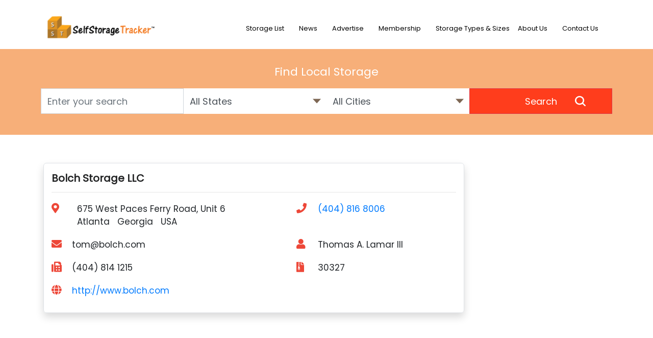

--- FILE ---
content_type: text/html; charset=utf-8
request_url: https://www.selfstoragetracker.com/Contents/Storage_List.aspx?Storagename=Georgia&Storagecity=Atlanta
body_size: 17856
content:


<!DOCTYPE html>
<html xmlns="http://www.w3.org/1999/xhtml">
<head><title>

</title><link rel="shortcut icon" type="image/png" href="../Images/Icon.png" /><meta name="viewport" content="width=device-width, initial-scale=1" /><link href="../css/bootstrap.css" rel="stylesheet" /><link href="../css/pstyles.css" rel="stylesheet" /><link href="../css/aos.css" rel="stylesheet" /><link href="../css/viewbox.css" rel="stylesheet" /><link href="../css/owl.carousel.min.css" rel="stylesheet" /><link href="../css/owl.theme.default.min.css" rel="stylesheet" /><link href="https://fonts.googleapis.com/css?family=Poppins" rel="stylesheet" /><link rel="stylesheet" href="https://cdnjs.cloudflare.com/ajax/libs/font-awesome/4.7.0/css/font-awesome.min.css" />
    

    <script src="../js/jquery.min.js"></script>

    <script src="../js/bootstrap.min.js"></script>

    <script type='text/javascript' src='../Scripts/WebsiteScripts.js'></script>

    <script type="text/javascript" src="https://ajax.aspnetcdn.com/ajax/jQuery/jquery-1.10.0.min.js"></script>

    <script type="text/javascript" src="https://ajax.aspnetcdn.com/ajax/jquery.ui/1.9.2/jquery-ui.min.js"></script>

    <link rel="Stylesheet" type="text/css" href="https://ajax.aspnetcdn.com/ajax/jquery.ui/1.9.2/themes/blitzer/jquery-ui.css" />

    <script src="../js/owl.carousel.min.js"></script>

    <script type="text/javascript" src="../js/jquery.fancybox.js?v=2.1.4"></script>

    <script type="text/javascript" src="../js/jquery.viewbox.min.js"></script>

    <link href="https://cdn.jsdelivr.net/npm/select2@4.1.0-rc.0/dist/css/select2.min.css" rel="stylesheet" /><link rel="stylesheet" href="https://cdn.jsdelivr.net/npm/@ttskch/select2-bootstrap4-theme@x.x.x/dist/select2-bootstrap4.min.css" />
    <!-- Google tag (gtag.js) -->

    <script async src="https://www.googletagmanager.com/gtag/js?id=G-KJ2M59B230"></script>

    <script>window.dataLayer = window.dataLayer || []; function gtag() { dataLayer.push(arguments); } gtag('js', new Date()); gtag('config', 'G-KJ2M59B230'); </script>

    <style>
        #map
        {
            height: 100%;
        }
        #floating-panel
        {
            position: absolute;
            top: 10px;
            left: 25%;
            z-index: 5;
            background-color: #fff;
            padding: 5px;
            border: 1px solid #999;
            text-align: center;
            font-family: "Roboto" , "sans-serif";
            line-height: 30px;
            padding-left: 10px;
        }
    </style>

    <script src="https://cdn.jsdelivr.net/npm/select2@4.1.0-rc.0/dist/js/select2.min.js"></script>

    <script type="text/javascript">
        $(document).ready(function() {
            var owl = $('.owl-carousel');
            owl.owlCarousel({
                items: 3,
                loop: true,
                margin: 10,
                autoplay: true,
                autoplayTimeout: 1000,
                autoplayHoverPause: true
            });
        });
    </script>

    <script type="text/javascript">
        $(document).ready(function() {
            $(".owl-carousel").owlCarousel();
        });
    </script>

    <script async custom-element="amp-ad" src="https://cdn.ampproject.org/v0/amp-ad-0.1.js"></script>

    
</head>
<body>
    <form name="aspnetForm" method="post" action="./Storage_List.aspx?Storagename=Georgia&amp;Storagecity=Atlanta" id="aspnetForm">
<div>
<input type="hidden" name="__EVENTTARGET" id="__EVENTTARGET" value="" />
<input type="hidden" name="__EVENTARGUMENT" id="__EVENTARGUMENT" value="" />
<input type="hidden" name="__LASTFOCUS" id="__LASTFOCUS" value="" />
<input type="hidden" name="__VIEWSTATE" id="__VIEWSTATE" value="/[base64]//p2WdNwfGPDLV3yIQe98KwPzcofXr0mYn" />
</div>

<script type="text/javascript">
//<![CDATA[
var theForm = document.forms['aspnetForm'];
if (!theForm) {
    theForm = document.aspnetForm;
}
function __doPostBack(eventTarget, eventArgument) {
    if (!theForm.onsubmit || (theForm.onsubmit() != false)) {
        theForm.__EVENTTARGET.value = eventTarget;
        theForm.__EVENTARGUMENT.value = eventArgument;
        theForm.submit();
    }
}
//]]>
</script>


<script src="/WebResource.axd?d=eZJvDU7_rneT43kIZLZnmJxG7Wjz_zw9sUYMRh1p4n2wxYz59Y3TXQwCl3zZ4IQc48CQOgyg2W0j26Z_EENRkSpst53h6yqt8evenHtU49U1&amp;t=638901519720898773" type="text/javascript"></script>


<script src="/ScriptResource.axd?d=GQFI_6MaGlhJ1xaEphtFMQBpUTYxw3Tev8o9LRK56e--CbG4mm4QzuKzAxAtS3mW9BJ7B7D2X96gW-HrCO6xG4yXGXrZfHvMKX2AXSZpRjEUdDphlP9Zilq8EbcZoBVw0&amp;t=27117261" type="text/javascript"></script>
<script src="/ScriptResource.axd?d=YFPJgnTdtfpnDf6Pnmp3vozbbZ9V75TWBNs543QtMU9-3LHfftOrN2bbpdoDlv9Zvo2Mcaw58HwKjLk5_VdjaIRUAIv3dBSXPFxa7Z1mJd3VOqW2DmIEBvUa8LEjNltDZjf_SRBh7JXYsgNGKZn0AQ2&amp;t=27117261" type="text/javascript"></script>
<div>

	<input type="hidden" name="__VIEWSTATEGENERATOR" id="__VIEWSTATEGENERATOR" value="558DB55A" />
</div>
    <script type="text/javascript">
//<![CDATA[
Sys.WebForms.PageRequestManager._initialize('ctl00$ctl15', 'aspnetForm', [], [], [], 90, 'ctl00');
//]]>
</script>

    <section id="MblMenuSection">
            <!--Navbar-->
            <nav class="navbar navbar-light light-blue lighten-4">

                <!-- Navbar brand -->
                <a class="navbar-brand" href="../Default.aspx">
                    <img src="../Images/self-storage-tracker.png" alt="Self Storage Tracker" class="img-fluid" style="width: 199px; height: 116px;" /></a>

                <!-- Collapse button -->
                <button class="navbar-toggler toggler-example Navbar-toggle-btn" type="button" data-toggle="collapse" data-target="#navbarSupportedContent1"
                    aria-controls="navbarSupportedContent1" aria-expanded="false" aria-label="Toggle navigation" style="color: black">
                    <span class="text-light" style="color: black !important"><i
                        class="fas fa-bars fa-1x"></i></span>
                </button>

                <!-- Collapsible content -->
                <div class="collapse navbar-collapse mt-3" id="navbarSupportedContent1" style="padding-right: 51px;">

                    <!-- Links -->
                    <ul class="navbar-nav mr-auto">
                        <li class="nav-item active">
                            <a class="nav-link" href="../Contents/Storage_List.aspx">Storage List<span class="sr-only">(current)</span></a>
                        </li>
                        <li class="nav-item active">
                            <a class="nav-link" href="../Contents/News1.aspx">News</a>
                        </li>
                        <li class="nav-item active">
                            <a class="nav-link" href="../Contents/Advertise.aspx">Advertise</a>
                        </li>
                        <li class="nav-item active">
                            <a class="nav-link" href="../Contents/SSTPortalMembership.aspx">Membership</a>
                        </li>
                        <li class="nav-item active">
                            <a class="nav-link" href="../Contents/StorageTypesAndSizes.aspx">Storage Types & Sizes</a>
                        </li>
                        <li class="nav-item active">
                            <a class="nav-link" href="../Contents/AboutUs.aspx">About Us</a>
                        </li>
                        <li class="nav-item active">
                            <a class="nav-link" href="../Contents/Contact.aspx">Contact Us</a>
                        </li>

                    </ul>
                    <!-- Links -->

                </div>
                <!-- Collapsible content -->

            </nav>
            <!--/.Navbar-->
        </section>
    <div class="container TopbarSection" id="idTopbarSection" style="margin-top: 50px;
        margin-bottom: 30px;">
        <div class="navbar  navbar-expand-lg navbar-light navbgcolor" style="display: none;">
            <div class="RamonaLogoDiv">
                <div id="lgMenu" class="row TopbarRow" style="margin-top: -30px;">
                    <div class="">
                        
                        <a href="../">
                            
                            <img id="LogoImage" class="ClsImgPageLogo clsImgAlignment" src="../Images/self-storage-tracker.png"
                                alt="Self Storage Tracker" style="position: absolute; top: 0px; margin-top: -26px;" />
                        </a>
                    </div>
                    <div class=""
                        id="idnavbarSection" style="padding-top: 10px; width: 100%">
                        <button class="navbar-toggler" type="button" data-toggle="collapse" data-target="#navbarNavDropdown"
                            aria-controls="navbarNavDropdown" aria-expanded="false" aria-label="Toggle navigation">
                            <div class="container" onclick="myFunction(this)">
                                <div class="bar1">
                                </div>
                                <div class="bar2">
                                </div>
                                <div class="bar3">
                                </div>
                            </div>
                        </button>
                        <div class="collapse navbar-collapse" id="navbarNavDropdown" style="vertical-align: middle">
                            <ul class="navbar-nav navstyle navigation">
                                
                                <li class="nav-item"><a class="nav-link navbarmenuHead" href="../Contents/Storage_List.aspx">
                                    Storage List</a> </li>
                                <li class="nav-item"><a class="nav-link navbarmenuHead" href="../Contents/News1.aspx">
                                    News</a> </li>
                                <li class="nav-item"><a class="nav-link navbarmenuHead" href="../Contents/Advertise.aspx">
                                    Advertise</a> </li>
                                <li class="nav-item"><a class="nav-link navbarmenuHead" href="../Contents/SSTPortalMembership.aspx">
                                    Membership</a> </li>
                                <li class="nav-item">
                                    
                                    <div class="dropdown" style="margin-top: -8px;">
                                        <a class="nav-link dropbtn" href="../Contents/StorageTypesAndSizes.aspx" style="color: black;">
                                            Storage Types & Sizes</a>
                                        <div class="dropdown-content">
                                            <a href="../Contents/SelfStorageDetails.aspx" class="DropdownMenu">Self Storage</a>
                                            <a href="../Contents/BoatAndRvStorage.aspx" class="DropdownMenu">Boat & RV Storage</a>
                                            <a href="../Contents/ClimateControlledStorage.aspx" class="DropdownMenu">Climate Controlled
                                                Storage</a> <a href="../Contents/MobileStorage.aspx" class="DropdownMenu">Mobile Storage</a>
                                            <a href="../Contents/StorageTips.aspx" class="DropdownMenu">Storage Tips</a>
                                        </div>
                                    </div>
                                </li>
                                <li class="nav-item"><a class="nav-link navbarmenuHead" href="../Contents/AboutUs.aspx">
                                    About Us</a> </li>
                                <li class="nav-item"><a class="nav-link navbarmenuHead" href="../Contents/Contact.aspx">
                                    Contact Us</a> </li>
                            </ul>
                        </div>
                    </div>
                </div>
            </div>
        </div>
    </div>
    <section class="commansearch">
            <div class="container">
                <div class="row">
                    <div class="col-xl-12 col-lg-12 col-md-12 col-sm-12 col-xs-12 text-center">
                        <p class="commansearch_head">Find Local Storage</p>
                    </div>
                </div>

                <div class="row SearchFleaMrkts">

                    <div class="col-lg-3 col-md-3 col-sm-12 col-xs-12 p-0">
                        <input name="ctl00$txtsearch" type="text" id="ctl00_txtsearch" class="form-control searchtext" placeholder="Enter your search" aria-label="Search" />
                    </div>
                    <div class="col-lg-3 col-md-3 col-sm-12 col-xs-12 p-0">

                        <select name="ctl00$drpState" onchange="javascript:setTimeout(&#39;__doPostBack(\&#39;ctl00$drpState\&#39;,\&#39;\&#39;)&#39;, 0)" id="ctl00_drpState" class="mystest form-control searchdrpdown">
	<option selected="selected" value="All States">All States</option>
	<option value="Aberdeen">Aberdeen</option>
	<option value="Alabama">Alabama</option>
	<option value="Alaska">Alaska</option>
	<option value="Alberta">Alberta</option>
	<option value="Arizona">Arizona</option>
	<option value="Arkansas">Arkansas</option>
	<option value="Bristol">Bristol</option>
	<option value="British Columbia">British Columbia</option>
	<option value="California">California</option>
	<option value="Colorado">Colorado</option>
	<option value="Connecticut">Connecticut</option>
	<option value="Delaware">Delaware</option>
	<option value="District of Columbia">District of Columbia</option>
	<option value="Florida">Florida</option>
	<option value="Georgia">Georgia</option>
	<option value="Hawaii">Hawaii</option>
	<option value="Idaho">Idaho</option>
	<option value="Illinois">Illinois</option>
	<option value="Indiana">Indiana</option>
	<option value="Iowa">Iowa</option>
	<option value="Kansas">Kansas</option>
	<option value="Kentucky">Kentucky</option>
	<option value="London">London</option>
	<option value="Louisiana">Louisiana</option>
	<option value="Maine">Maine</option>
	<option value="Maryland">Maryland</option>
	<option value="Massachusetts">Massachusetts</option>
	<option value="Michigan">Michigan</option>
	<option value="Minnesota">Minnesota</option>
	<option value="Mississippi">Mississippi</option>
	<option value="Missouri">Missouri</option>
	<option value="Montana">Montana</option>
	<option value="Nebraska">Nebraska</option>
	<option value="Nevada">Nevada</option>
	<option value="New Hampshire">New Hampshire</option>
	<option value="New Jersey">New Jersey</option>
	<option value="New Jersy">New Jersy</option>
	<option value="New Mexico">New Mexico</option>
	<option value="New York">New York</option>
	<option value="North Carolina">North Carolina</option>
	<option value="North Dakota">North Dakota</option>
	<option value="Ohio">Ohio</option>
	<option value="Oklahoma">Oklahoma</option>
	<option value="Ontario">Ontario</option>
	<option value="Oregon">Oregon</option>
	<option value="Pennsylvania">Pennsylvania</option>
	<option value="Quebec">Quebec</option>
	<option value="Rhode Island">Rhode Island</option>
	<option value="Saskatchewan">Saskatchewan</option>
	<option value="South Carolina">South Carolina</option>
	<option value="South Dakota">South Dakota</option>
	<option value="Tennessee">Tennessee</option>
	<option value="Texas">Texas</option>
	<option value="Utah">Utah</option>
	<option value="Vermont">Vermont</option>
	<option value="Victoria">Victoria</option>
	<option value="Virgin Islands">Virgin Islands</option>
	<option value="Virginia">Virginia</option>
	<option value="Washington">Washington</option>
	<option value="West Virginia">West Virginia</option>
	<option value="Wisconsin">Wisconsin</option>
	<option value="Wyoming">Wyoming</option>

</select>

                    </div>

                    <div class="col-lg-3 col-md-3 col-sm-12 col-xs-12 p-0">
                        <select name="ctl00$drpCity" id="ctl00_drpCity" class="mystest form-control searchdrpdown">
	<option value="All Cities">All Cities</option>

</select>
                    </div>

                    <div class="col-lg-3 col-md-3 col-sm-12 col-xs-12 p-0">
                        <input type="submit" name="ctl00$btnsearch" value="Search" id="ctl00_btnsearch" class="btn btn-danger search-btn" />
                    </div>
                </div>



                <div class="row" style="display: none">
                    <div class="col-md-6">
                        <div class="search-1">
                            <i class='bx bx-search-alt'></i>

                        </div>
                    </div>
                    <div class="col-md-6">

                        <div class="search-2">
                            <i class='bx bxs-map'></i>

                        </div>
                    </div>

                </div>
            </div>





        </section>
    <!-- Modal -->
    <div class="modal fade" id="comingSoon" data-backdrop="static" data-keyboard="false"
        tabindex="-1" role="dialog" aria-labelledby="staticBackdropLabel" aria-hidden="true">
        <div class="modal-dialog">
            <div class="modal-content">
                <div class="modal-header">
                    <h5 class="modal-title" id="staticBackdropLabel">
                        Coming Soon</h5>
                    <button type="button" class="close" data-dismiss="modal" aria-label="Close">
                        <span aria-hidden="true">&times;</span>
                    </button>
                </div>
                <div class="modal-body">
                    Coming Soon. We are just about to open our brand new facility. Please visit back
                    in a few days for an update.
                </div>
                <div class="modal-footer">
                    <button type="button" class="btn btn-primary" data-dismiss="modal">
                        OK</button>
                </div>
            </div>
        </div>
    </div>
    

    
    <style>
        .button
        {
            border: 2px solid #FF3D1C;
            padding: 10px 20px;
            text-align: center;
            text-decoration: none;
            display: inline-block;
            font-size: 16px;
            margin-left: 20px;
            color: #FF3D1C !important;
            text-decoration: ! !important;
            border-radius: 6px;
        }
        .button:hover
        {
            background-color: #FF3D1C;
            color: white !important;
            text-decoration: none !important;
        }
        @media only screen and (max-width: 767px)
        {
            #Googleads
            {
                display: none;
            }
        }
    </style>
    <style>
        .active, .btn1:hover
        {
            background-color: #666;
            color: white;
        }
    </style>
    <style type="text/css">
        .page_enabled
        {
            background-color: #007AFE;
            color: #FFFFFF;
        }
    </style>

    <script type="text/javascript">
        function MyFunction() {
            var marketname = document.getElementById('ctl00_ContentPlaceHolder1_hdnmarketname').value;
            var strtitle = marketname;
            document.title = strtitle;
        }
    </script>

    <script>
        var btns = header.getElementsByClassName("btn");
        for (var i = 0; i < btns.length; i++) {
            btns[i].addEventListener("click", function() {
                var current = document.getElementsByClassName("active");
                current[0].className = current[0].className.replace(" active", "");
                this.className += " active";
            });
        }
    </script>

    <div class="container flea_market_list">
        <div class="row">
            <div class="col-sm-12 col-xs-12 col-md-9 col-lg-9 col-xl-9">
                
                
                        <div class="fleamarketrow shadow border" style="border-radius: 6px;" data-aos="fade-up">
                            <div class="row mb-3">
                                
                                <div class="col-sm-8 col-xs-8 col-md-8 col-lg-8 col-xl-8 mb-3">
                                    
                                    <div style="margin-top: 7px; margin-bottom: -9px;">
                                        <a href="../Contents/Flea_Market_Deatils.aspx?Flea_id=367" style="text-decoration: none;
                                            pointer-events: none">
                                            <h5 style="color: #222324; font-weight: bold;">
                                                <span id="ctl00_ContentPlaceHolder1_repeat_fleamarket_ctl00_flea_marketname">Bolch Storage LLC</span></h5>
                                        </a>
                                    </div>
                                </div>
                                
                            </div>
                            <hr />
                            <div class="row" style="margin-top: 20px;">
                                
                                <div class="col-sm-7 col-xs-7 col-md-7 col-lg-7 col-xl-7">
                                    
                                    <div id="ctl00_ContentPlaceHolder1_repeat_fleamarket_ctl00_divAddress" class="row" style="display: block;">
                                        <div class='col-sm-1 col-xs-1 col-md-1 col-lg-1 col-xl-1 float-left'>
                                            <span class="fas fa-map-marker-alt flea_deatils_icon"></span>
                                        </div>
                                        <div class='col-sm-11 col-xs-11 col-md-11 col-lg-11 col-xl-11 float-left' style="display: inline;">
                                            &nbsp;&nbsp;<span id="ctl00_ContentPlaceHolder1_repeat_fleamarket_ctl00_ADDRESS1">675 West Paces Ferry Road, Unit 6</span><br />
                                            &nbsp;&nbsp;<span id="ctl00_ContentPlaceHolder1_repeat_fleamarket_ctl00_CITY">Atlanta</span>
                                            &nbsp;&nbsp;<span id="ctl00_ContentPlaceHolder1_repeat_fleamarket_ctl00_STATE">Georgia</span>
                                            &nbsp;&nbsp;<span id="ctl00_ContentPlaceHolder1_repeat_fleamarket_ctl00_COUNTRY">USA</span>
                                        </div>
                                    </div>
                                </div>
                                
                                <div class="col-sm-5 col-xs-5 col-md-5 col-lg-5 col-xl-5">
                                    
                                    
                                    <div id="ctl00_ContentPlaceHolder1_repeat_fleamarket_ctl00_divMerchandise" class="row">
                                        <div class='col-sm-2 col-xs-2 col-md-2 col-lg-2 col-xl-2 text-left'>
                                            <span class="fas fa-phone flea_deatils_icon"></span>
                                        </div>
                                        <div class='col-sm-10 col-xs-10 col-md-10 col-lg-10 col-xl-10 float-left' style="display: inline;
                                            text-align: justify; padding-left: 0px;">
                                            <a href='tel:(404) 816 8006'>
                                                <span id="ctl00_ContentPlaceHolder1_repeat_fleamarket_ctl00_MERCHANDISE">(404) 816 8006</span>
                                            </a>
                                        </div>
                                    </div>
                                </div>
                            </div>
                            
                            <div class="row" style="margin-top: 20px;">
                                <div class="col-sm-7 col-xs-7 col-md-7 col-lg-7 col-xl-7">
                                    
                                    <div id="ctl00_ContentPlaceHolder1_repeat_fleamarket_ctl00_divMarketOpen" class="row" style="display: block;">
                                        <div class='col-sm-1 col-xs-1 col-md-1 col-lg-1 col-xl-1 float-left'>
                                            <span class="fas fa-envelope flea_deatils_icon"></span>
                                        </div>
                                        <div class='col-sm-11 col-xs-11 col-md-11 col-lg-11 col-xl-11 float-left' style="display: inline;">
                                            
                                            <div style="display: inline;">
                                                
                                                <span id="ctl00_ContentPlaceHolder1_repeat_fleamarket_ctl00_Label1" style="word-wrap: break-word;">tom@bolch.com</span>
                                            </div>
                                        </div>
                                    </div>
                                </div>
                                
                                <div class="col-sm-5 col-xs-5 col-md-5 col-lg-5 col-xl-5">
                                    
                                    <div id="ctl00_ContentPlaceHolder1_repeat_fleamarket_ctl00_divURL" class="row" style="">
                                        <div class='col-sm-2 col-xs-2 col-md-2 col-lg-2 col-xl-2 text-left'>
                                            <span class="fas fa-user flea_deatils_icon"></span>
                                        </div>
                                        <div class='col-sm-10 col-xs-10 col-md-10 col-lg-10 col-xl-10 float-left' style="display: inline;
                                            padding-left: 0px;">
                                            
                                            <span id="ctl00_ContentPlaceHolder1_repeat_fleamarket_ctl00_MARKETURL" style="word-wrap: break-word;">Thomas A. Lamar III</span>
                                        </div>
                                    </div>
                                </div>
                            </div>
                            <div class="row" style="margin-top: 20px;">
                                <div class="col-sm-7 col-xs-7 col-md-7 col-lg-7 col-xl-7">
                                    
                                    <div id="ctl00_ContentPlaceHolder1_repeat_fleamarket_ctl00_div1" class="row" style="display: block;">
                                        <div class='col-sm-1 col-xs-1 col-md-1 col-lg-1 col-xl-1 float-left'>
                                            <span class="fas fa-fax flea_deatils_icon"></span>
                                        </div>
                                        <div class='col-sm-11 col-xs-11 col-md-11 col-lg-11 col-xl-11 float-left' style="display: inline;">
                                            
                                            <div style="display: inline;">
                                                
                                                <span id="ctl00_ContentPlaceHolder1_repeat_fleamarket_ctl00_Label2">(404) 814 1215</span>
                                            </div>
                                        </div>
                                    </div>
                                </div>
                                
                                <div class="col-sm-5 col-xs-5 col-md-5 col-lg-5 col-xl-5">
                                    
                                    <div id="ctl00_ContentPlaceHolder1_repeat_fleamarket_ctl00_div2" class="row">
                                        <div class='col-sm-2 col-xs-2 col-md-2 col-lg-2 col-xl-2 text-left'>
                                            <span class="fas fa-file-archive-o flea_deatils_icon"></span>
                                        </div>
                                        <div class='col-sm-10 col-xs-10 col-md-10 col-lg-10 col-xl-10 float-left' style="display: inline;
                                            padding-left: 0px;">
                                            
                                            <span id="ctl00_ContentPlaceHolder1_repeat_fleamarket_ctl00_Label3" style="word-wrap: break-word;">30327</span>
                                        </div>
                                    </div>
                                </div>
                            </div>
                            <div class="row" style="margin-top: 20px;">
                                <div class="col-sm-7 col-xs-7 col-md-7 col-lg-7 col-xl-7">
                                    <div id="ctl00_ContentPlaceHolder1_repeat_fleamarket_ctl00_div3" class="row" style="display: block;">
                                        <div class='col-sm-1 col-xs-1 col-md-1 col-lg-1 col-xl-1 float-left'>
                                            <span class="fas fa-globe flea_deatils_icon"></span>
                                        </div>
                                        <div class='col-sm-11 col-xs-11 col-md-11 col-lg-11 col-xl-11 float-left' style="display: inline;">
                                            <div style="display: inline;">
                                                <a id="ctl00_ContentPlaceHolder1_repeat_fleamarket_ctl00_LinkButton1" href="javascript:__doPostBack(&#39;ctl00$ContentPlaceHolder1$repeat_fleamarket$ctl00$LinkButton1&#39;,&#39;&#39;)"></a>
                                                <a href='http://www.bolch.com' target="_blank">
                                                    <span id="ctl00_ContentPlaceHolder1_repeat_fleamarket_ctl00_Label4" style="word-wrap: break-word;">http://www.bolch.com</span>
                                                </a>
                                            </div>
                                        </div>
                                    </div>
                                </div>
                                <div class="col-sm-5 col-xs-5 col-md-5 col-lg-5 col-xl-5">
                                    
                                    
                                </div>
                            </div>
                            <div class="row" style="margin-top: 20px;">
                                <div class="col-sm-7 col-xs-7 col-md-7 col-lg-7 col-xl-7">
                                    
                                </div>
                                <div class="col-sm-5 col-xs-5 col-md-5 col-lg-5 col-xl-5">
                                    
                                </div>
                            </div>
                            
                            
                        </div>
                    
                        <div class="fleamarketrow shadow border" style="border-radius: 6px;" data-aos="fade-up">
                            <div class="row mb-3">
                                
                                <div class="col-sm-8 col-xs-8 col-md-8 col-lg-8 col-xl-8 mb-3">
                                    
                                    <div style="margin-top: 7px; margin-bottom: -9px;">
                                        <a href="../Contents/Flea_Market_Deatils.aspx?Flea_id=1566" style="text-decoration: none;
                                            pointer-events: none">
                                            <h5 style="color: #222324; font-weight: bold;">
                                                <span id="ctl00_ContentPlaceHolder1_repeat_fleamarket_ctl01_flea_marketname">Dobbins Mini-Warehouses</span></h5>
                                        </a>
                                    </div>
                                </div>
                                
                            </div>
                            <hr />
                            <div class="row" style="margin-top: 20px;">
                                
                                <div class="col-sm-7 col-xs-7 col-md-7 col-lg-7 col-xl-7">
                                    
                                    <div id="ctl00_ContentPlaceHolder1_repeat_fleamarket_ctl01_divAddress" class="row" style="display: block;">
                                        <div class='col-sm-1 col-xs-1 col-md-1 col-lg-1 col-xl-1 float-left'>
                                            <span class="fas fa-map-marker-alt flea_deatils_icon"></span>
                                        </div>
                                        <div class='col-sm-11 col-xs-11 col-md-11 col-lg-11 col-xl-11 float-left' style="display: inline;">
                                            &nbsp;&nbsp;<span id="ctl00_ContentPlaceHolder1_repeat_fleamarket_ctl01_ADDRESS1">1108 Old Chattahoochee Ave. N.W.</span><br />
                                            &nbsp;&nbsp;<span id="ctl00_ContentPlaceHolder1_repeat_fleamarket_ctl01_CITY">Atlanta</span>
                                            &nbsp;&nbsp;<span id="ctl00_ContentPlaceHolder1_repeat_fleamarket_ctl01_STATE">Georgia</span>
                                            &nbsp;&nbsp;<span id="ctl00_ContentPlaceHolder1_repeat_fleamarket_ctl01_COUNTRY">USA</span>
                                        </div>
                                    </div>
                                </div>
                                
                                <div class="col-sm-5 col-xs-5 col-md-5 col-lg-5 col-xl-5">
                                    
                                    
                                    <div id="ctl00_ContentPlaceHolder1_repeat_fleamarket_ctl01_divMerchandise" class="row">
                                        <div class='col-sm-2 col-xs-2 col-md-2 col-lg-2 col-xl-2 text-left'>
                                            <span class="fas fa-phone flea_deatils_icon"></span>
                                        </div>
                                        <div class='col-sm-10 col-xs-10 col-md-10 col-lg-10 col-xl-10 float-left' style="display: inline;
                                            text-align: justify; padding-left: 0px;">
                                            <a href='tel:404-352-2639'>
                                                <span id="ctl00_ContentPlaceHolder1_repeat_fleamarket_ctl01_MERCHANDISE">404-352-2639</span>
                                            </a>
                                        </div>
                                    </div>
                                </div>
                            </div>
                            
                            <div class="row" style="margin-top: 20px;">
                                <div class="col-sm-7 col-xs-7 col-md-7 col-lg-7 col-xl-7">
                                    
                                    
                                </div>
                                
                                <div class="col-sm-5 col-xs-5 col-md-5 col-lg-5 col-xl-5">
                                    
                                    <div id="ctl00_ContentPlaceHolder1_repeat_fleamarket_ctl01_divURL" class="row" style="">
                                        <div class='col-sm-2 col-xs-2 col-md-2 col-lg-2 col-xl-2 text-left'>
                                            <span class="fas fa-user flea_deatils_icon"></span>
                                        </div>
                                        <div class='col-sm-10 col-xs-10 col-md-10 col-lg-10 col-xl-10 float-left' style="display: inline;
                                            padding-left: 0px;">
                                            
                                            <span id="ctl00_ContentPlaceHolder1_repeat_fleamarket_ctl01_MARKETURL" style="word-wrap: break-word;">Hugh C. Dobbins</span>
                                        </div>
                                    </div>
                                </div>
                            </div>
                            <div class="row" style="margin-top: 20px;">
                                <div class="col-sm-7 col-xs-7 col-md-7 col-lg-7 col-xl-7">
                                    
                                    <div id="ctl00_ContentPlaceHolder1_repeat_fleamarket_ctl01_div1" class="row" style="display: block;">
                                        <div class='col-sm-1 col-xs-1 col-md-1 col-lg-1 col-xl-1 float-left'>
                                            <span class="fas fa-fax flea_deatils_icon"></span>
                                        </div>
                                        <div class='col-sm-11 col-xs-11 col-md-11 col-lg-11 col-xl-11 float-left' style="display: inline;">
                                            
                                            <div style="display: inline;">
                                                
                                                <span id="ctl00_ContentPlaceHolder1_repeat_fleamarket_ctl01_Label2">404-352-9428</span>
                                            </div>
                                        </div>
                                    </div>
                                </div>
                                
                                <div class="col-sm-5 col-xs-5 col-md-5 col-lg-5 col-xl-5">
                                    
                                    <div id="ctl00_ContentPlaceHolder1_repeat_fleamarket_ctl01_div2" class="row">
                                        <div class='col-sm-2 col-xs-2 col-md-2 col-lg-2 col-xl-2 text-left'>
                                            <span class="fas fa-file-archive-o flea_deatils_icon"></span>
                                        </div>
                                        <div class='col-sm-10 col-xs-10 col-md-10 col-lg-10 col-xl-10 float-left' style="display: inline;
                                            padding-left: 0px;">
                                            
                                            <span id="ctl00_ContentPlaceHolder1_repeat_fleamarket_ctl01_Label3" style="word-wrap: break-word;">30318</span>
                                        </div>
                                    </div>
                                </div>
                            </div>
                            <div class="row" style="margin-top: 20px;">
                                <div class="col-sm-7 col-xs-7 col-md-7 col-lg-7 col-xl-7">
                                    <div id="ctl00_ContentPlaceHolder1_repeat_fleamarket_ctl01_div3" class="row" style="display: block;">
                                        <div class='col-sm-1 col-xs-1 col-md-1 col-lg-1 col-xl-1 float-left'>
                                            <span class="fas fa-globe flea_deatils_icon"></span>
                                        </div>
                                        <div class='col-sm-11 col-xs-11 col-md-11 col-lg-11 col-xl-11 float-left' style="display: inline;">
                                            <div style="display: inline;">
                                                <a id="ctl00_ContentPlaceHolder1_repeat_fleamarket_ctl01_LinkButton1" href="javascript:__doPostBack(&#39;ctl00$ContentPlaceHolder1$repeat_fleamarket$ctl01$LinkButton1&#39;,&#39;&#39;)"></a>
                                                <a href='http://www.dobbinsminiwarehouses.com' target="_blank">
                                                    <span id="ctl00_ContentPlaceHolder1_repeat_fleamarket_ctl01_Label4" style="word-wrap: break-word;">http://www.dobbinsminiwarehouses.com</span>
                                                </a>
                                            </div>
                                        </div>
                                    </div>
                                </div>
                                <div class="col-sm-5 col-xs-5 col-md-5 col-lg-5 col-xl-5">
                                    
                                    
                                </div>
                            </div>
                            <div class="row" style="margin-top: 20px;">
                                <div class="col-sm-7 col-xs-7 col-md-7 col-lg-7 col-xl-7">
                                    
                                </div>
                                <div class="col-sm-5 col-xs-5 col-md-5 col-lg-5 col-xl-5">
                                    
                                </div>
                            </div>
                            
                            
                        </div>
                    
                        <div class="fleamarketrow shadow border" style="border-radius: 6px;" data-aos="fade-up">
                            <div class="row mb-3">
                                
                                <div class="col-sm-8 col-xs-8 col-md-8 col-lg-8 col-xl-8 mb-3">
                                    
                                    <div style="margin-top: 7px; margin-bottom: -9px;">
                                        <a href="../Contents/Flea_Market_Deatils.aspx?Flea_id=967" style="text-decoration: none;
                                            pointer-events: none">
                                            <h5 style="color: #222324; font-weight: bold;">
                                                <span id="ctl00_ContentPlaceHolder1_repeat_fleamarket_ctl02_flea_marketname">Miramar Self Storage LLC</span></h5>
                                        </a>
                                    </div>
                                </div>
                                
                            </div>
                            <hr />
                            <div class="row" style="margin-top: 20px;">
                                
                                <div class="col-sm-7 col-xs-7 col-md-7 col-lg-7 col-xl-7">
                                    
                                    <div id="ctl00_ContentPlaceHolder1_repeat_fleamarket_ctl02_divAddress" class="row" style="display: block;">
                                        <div class='col-sm-1 col-xs-1 col-md-1 col-lg-1 col-xl-1 float-left'>
                                            <span class="fas fa-map-marker-alt flea_deatils_icon"></span>
                                        </div>
                                        <div class='col-sm-11 col-xs-11 col-md-11 col-lg-11 col-xl-11 float-left' style="display: inline;">
                                            &nbsp;&nbsp;<span id="ctl00_ContentPlaceHolder1_repeat_fleamarket_ctl02_ADDRESS1">4360 Chamblee Dunwoody Road, Suite 520</span><br />
                                            &nbsp;&nbsp;<span id="ctl00_ContentPlaceHolder1_repeat_fleamarket_ctl02_CITY">Atlanta</span>
                                            &nbsp;&nbsp;<span id="ctl00_ContentPlaceHolder1_repeat_fleamarket_ctl02_STATE">Georgia</span>
                                            &nbsp;&nbsp;<span id="ctl00_ContentPlaceHolder1_repeat_fleamarket_ctl02_COUNTRY">USA</span>
                                        </div>
                                    </div>
                                </div>
                                
                                <div class="col-sm-5 col-xs-5 col-md-5 col-lg-5 col-xl-5">
                                    
                                    
                                    <div id="ctl00_ContentPlaceHolder1_repeat_fleamarket_ctl02_divMerchandise" class="row">
                                        <div class='col-sm-2 col-xs-2 col-md-2 col-lg-2 col-xl-2 text-left'>
                                            <span class="fas fa-phone flea_deatils_icon"></span>
                                        </div>
                                        <div class='col-sm-10 col-xs-10 col-md-10 col-lg-10 col-xl-10 float-left' style="display: inline;
                                            text-align: justify; padding-left: 0px;">
                                            <a href='tel:(770) 457-4395'>
                                                <span id="ctl00_ContentPlaceHolder1_repeat_fleamarket_ctl02_MERCHANDISE">(770) 457-4395</span>
                                            </a>
                                        </div>
                                    </div>
                                </div>
                            </div>
                            
                            <div class="row" style="margin-top: 20px;">
                                <div class="col-sm-7 col-xs-7 col-md-7 col-lg-7 col-xl-7">
                                    
                                    <div id="ctl00_ContentPlaceHolder1_repeat_fleamarket_ctl02_divMarketOpen" class="row" style="display: block;">
                                        <div class='col-sm-1 col-xs-1 col-md-1 col-lg-1 col-xl-1 float-left'>
                                            <span class="fas fa-envelope flea_deatils_icon"></span>
                                        </div>
                                        <div class='col-sm-11 col-xs-11 col-md-11 col-lg-11 col-xl-11 float-left' style="display: inline;">
                                            
                                            <div style="display: inline;">
                                                
                                                <span id="ctl00_ContentPlaceHolder1_repeat_fleamarket_ctl02_Label1" style="word-wrap: break-word;">rtlove@loveproperties.com</span>
                                            </div>
                                        </div>
                                    </div>
                                </div>
                                
                                <div class="col-sm-5 col-xs-5 col-md-5 col-lg-5 col-xl-5">
                                    
                                    <div id="ctl00_ContentPlaceHolder1_repeat_fleamarket_ctl02_divURL" class="row" style="">
                                        <div class='col-sm-2 col-xs-2 col-md-2 col-lg-2 col-xl-2 text-left'>
                                            <span class="fas fa-user flea_deatils_icon"></span>
                                        </div>
                                        <div class='col-sm-10 col-xs-10 col-md-10 col-lg-10 col-xl-10 float-left' style="display: inline;
                                            padding-left: 0px;">
                                            
                                            <span id="ctl00_ContentPlaceHolder1_repeat_fleamarket_ctl02_MARKETURL" style="word-wrap: break-word;">Robert Love</span>
                                        </div>
                                    </div>
                                </div>
                            </div>
                            <div class="row" style="margin-top: 20px;">
                                <div class="col-sm-7 col-xs-7 col-md-7 col-lg-7 col-xl-7">
                                    
                                    <div id="ctl00_ContentPlaceHolder1_repeat_fleamarket_ctl02_div1" class="row" style="display: block;">
                                        <div class='col-sm-1 col-xs-1 col-md-1 col-lg-1 col-xl-1 float-left'>
                                            <span class="fas fa-fax flea_deatils_icon"></span>
                                        </div>
                                        <div class='col-sm-11 col-xs-11 col-md-11 col-lg-11 col-xl-11 float-left' style="display: inline;">
                                            
                                            <div style="display: inline;">
                                                
                                                <span id="ctl00_ContentPlaceHolder1_repeat_fleamarket_ctl02_Label2">(770) 457-4394</span>
                                            </div>
                                        </div>
                                    </div>
                                </div>
                                
                                <div class="col-sm-5 col-xs-5 col-md-5 col-lg-5 col-xl-5">
                                    
                                    <div id="ctl00_ContentPlaceHolder1_repeat_fleamarket_ctl02_div2" class="row">
                                        <div class='col-sm-2 col-xs-2 col-md-2 col-lg-2 col-xl-2 text-left'>
                                            <span class="fas fa-file-archive-o flea_deatils_icon"></span>
                                        </div>
                                        <div class='col-sm-10 col-xs-10 col-md-10 col-lg-10 col-xl-10 float-left' style="display: inline;
                                            padding-left: 0px;">
                                            
                                            <span id="ctl00_ContentPlaceHolder1_repeat_fleamarket_ctl02_Label3" style="word-wrap: break-word;">30341</span>
                                        </div>
                                    </div>
                                </div>
                            </div>
                            <div class="row" style="margin-top: 20px;">
                                <div class="col-sm-7 col-xs-7 col-md-7 col-lg-7 col-xl-7">
                                    <div id="ctl00_ContentPlaceHolder1_repeat_fleamarket_ctl02_div3" class="row" style="display: block;">
                                        <div class='col-sm-1 col-xs-1 col-md-1 col-lg-1 col-xl-1 float-left'>
                                            <span class="fas fa-globe flea_deatils_icon"></span>
                                        </div>
                                        <div class='col-sm-11 col-xs-11 col-md-11 col-lg-11 col-xl-11 float-left' style="display: inline;">
                                            <div style="display: inline;">
                                                <a id="ctl00_ContentPlaceHolder1_repeat_fleamarket_ctl02_LinkButton1" href="javascript:__doPostBack(&#39;ctl00$ContentPlaceHolder1$repeat_fleamarket$ctl02$LinkButton1&#39;,&#39;&#39;)"></a>
                                                <a href='http://www.loveproperties.com' target="_blank">
                                                    <span id="ctl00_ContentPlaceHolder1_repeat_fleamarket_ctl02_Label4" style="word-wrap: break-word;">http://www.loveproperties.com</span>
                                                </a>
                                            </div>
                                        </div>
                                    </div>
                                </div>
                                <div class="col-sm-5 col-xs-5 col-md-5 col-lg-5 col-xl-5">
                                    
                                    
                                </div>
                            </div>
                            <div class="row" style="margin-top: 20px;">
                                <div class="col-sm-7 col-xs-7 col-md-7 col-lg-7 col-xl-7">
                                    
                                </div>
                                <div class="col-sm-5 col-xs-5 col-md-5 col-lg-5 col-xl-5">
                                    
                                </div>
                            </div>
                            
                            
                        </div>
                    
                        <div class="fleamarketrow shadow border" style="border-radius: 6px;" data-aos="fade-up">
                            <div class="row mb-3">
                                
                                <div class="col-sm-8 col-xs-8 col-md-8 col-lg-8 col-xl-8 mb-3">
                                    
                                    <div style="margin-top: 7px; margin-bottom: -9px;">
                                        <a href="../Contents/Flea_Market_Deatils.aspx?Flea_id=559" style="text-decoration: none;
                                            pointer-events: none">
                                            <h5 style="color: #222324; font-weight: bold;">
                                                <span id="ctl00_ContentPlaceHolder1_repeat_fleamarket_ctl03_flea_marketname">SpaceMax Storage</span></h5>
                                        </a>
                                    </div>
                                </div>
                                
                            </div>
                            <hr />
                            <div class="row" style="margin-top: 20px;">
                                
                                <div class="col-sm-7 col-xs-7 col-md-7 col-lg-7 col-xl-7">
                                    
                                    <div id="ctl00_ContentPlaceHolder1_repeat_fleamarket_ctl03_divAddress" class="row" style="display: block;">
                                        <div class='col-sm-1 col-xs-1 col-md-1 col-lg-1 col-xl-1 float-left'>
                                            <span class="fas fa-map-marker-alt flea_deatils_icon"></span>
                                        </div>
                                        <div class='col-sm-11 col-xs-11 col-md-11 col-lg-11 col-xl-11 float-left' style="display: inline;">
                                            &nbsp;&nbsp;<span id="ctl00_ContentPlaceHolder1_repeat_fleamarket_ctl03_ADDRESS1">1248 Zonolite Road</span><br />
                                            &nbsp;&nbsp;<span id="ctl00_ContentPlaceHolder1_repeat_fleamarket_ctl03_CITY">Atlanta</span>
                                            &nbsp;&nbsp;<span id="ctl00_ContentPlaceHolder1_repeat_fleamarket_ctl03_STATE">Georgia</span>
                                            &nbsp;&nbsp;<span id="ctl00_ContentPlaceHolder1_repeat_fleamarket_ctl03_COUNTRY">USA</span>
                                        </div>
                                    </div>
                                </div>
                                
                                <div class="col-sm-5 col-xs-5 col-md-5 col-lg-5 col-xl-5">
                                    
                                    
                                    <div id="ctl00_ContentPlaceHolder1_repeat_fleamarket_ctl03_divMerchandise" class="row">
                                        <div class='col-sm-2 col-xs-2 col-md-2 col-lg-2 col-xl-2 text-left'>
                                            <span class="fas fa-phone flea_deatils_icon"></span>
                                        </div>
                                        <div class='col-sm-10 col-xs-10 col-md-10 col-lg-10 col-xl-10 float-left' style="display: inline;
                                            text-align: justify; padding-left: 0px;">
                                            <a href='tel:(404) 888-9688'>
                                                <span id="ctl00_ContentPlaceHolder1_repeat_fleamarket_ctl03_MERCHANDISE">(404) 888-9688</span>
                                            </a>
                                        </div>
                                    </div>
                                </div>
                            </div>
                            
                            <div class="row" style="margin-top: 20px;">
                                <div class="col-sm-7 col-xs-7 col-md-7 col-lg-7 col-xl-7">
                                    
                                    <div id="ctl00_ContentPlaceHolder1_repeat_fleamarket_ctl03_divMarketOpen" class="row" style="display: block;">
                                        <div class='col-sm-1 col-xs-1 col-md-1 col-lg-1 col-xl-1 float-left'>
                                            <span class="fas fa-envelope flea_deatils_icon"></span>
                                        </div>
                                        <div class='col-sm-11 col-xs-11 col-md-11 col-lg-11 col-xl-11 float-left' style="display: inline;">
                                            
                                            <div style="display: inline;">
                                                
                                                <span id="ctl00_ContentPlaceHolder1_repeat_fleamarket_ctl03_Label1" style="word-wrap: break-word;">chris.poholek@childressklein.com</span>
                                            </div>
                                        </div>
                                    </div>
                                </div>
                                
                                <div class="col-sm-5 col-xs-5 col-md-5 col-lg-5 col-xl-5">
                                    
                                    <div id="ctl00_ContentPlaceHolder1_repeat_fleamarket_ctl03_divURL" class="row" style="">
                                        <div class='col-sm-2 col-xs-2 col-md-2 col-lg-2 col-xl-2 text-left'>
                                            <span class="fas fa-user flea_deatils_icon"></span>
                                        </div>
                                        <div class='col-sm-10 col-xs-10 col-md-10 col-lg-10 col-xl-10 float-left' style="display: inline;
                                            padding-left: 0px;">
                                            
                                            <span id="ctl00_ContentPlaceHolder1_repeat_fleamarket_ctl03_MARKETURL" style="word-wrap: break-word;">Chris Poholek</span>
                                        </div>
                                    </div>
                                </div>
                            </div>
                            <div class="row" style="margin-top: 20px;">
                                <div class="col-sm-7 col-xs-7 col-md-7 col-lg-7 col-xl-7">
                                    
                                    
                                </div>
                                
                                <div class="col-sm-5 col-xs-5 col-md-5 col-lg-5 col-xl-5">
                                    
                                    <div id="ctl00_ContentPlaceHolder1_repeat_fleamarket_ctl03_div2" class="row">
                                        <div class='col-sm-2 col-xs-2 col-md-2 col-lg-2 col-xl-2 text-left'>
                                            <span class="fas fa-file-archive-o flea_deatils_icon"></span>
                                        </div>
                                        <div class='col-sm-10 col-xs-10 col-md-10 col-lg-10 col-xl-10 float-left' style="display: inline;
                                            padding-left: 0px;">
                                            
                                            <span id="ctl00_ContentPlaceHolder1_repeat_fleamarket_ctl03_Label3" style="word-wrap: break-word;">30306</span>
                                        </div>
                                    </div>
                                </div>
                            </div>
                            <div class="row" style="margin-top: 20px;">
                                <div class="col-sm-7 col-xs-7 col-md-7 col-lg-7 col-xl-7">
                                    <div id="ctl00_ContentPlaceHolder1_repeat_fleamarket_ctl03_div3" class="row" style="display: block;">
                                        <div class='col-sm-1 col-xs-1 col-md-1 col-lg-1 col-xl-1 float-left'>
                                            <span class="fas fa-globe flea_deatils_icon"></span>
                                        </div>
                                        <div class='col-sm-11 col-xs-11 col-md-11 col-lg-11 col-xl-11 float-left' style="display: inline;">
                                            <div style="display: inline;">
                                                <a id="ctl00_ContentPlaceHolder1_repeat_fleamarket_ctl03_LinkButton1" href="javascript:__doPostBack(&#39;ctl00$ContentPlaceHolder1$repeat_fleamarket$ctl03$LinkButton1&#39;,&#39;&#39;)"></a>
                                                <a href='http://www.spacemaxstorage.com' target="_blank">
                                                    <span id="ctl00_ContentPlaceHolder1_repeat_fleamarket_ctl03_Label4" style="word-wrap: break-word;">http://www.spacemaxstorage.com</span>
                                                </a>
                                            </div>
                                        </div>
                                    </div>
                                </div>
                                <div class="col-sm-5 col-xs-5 col-md-5 col-lg-5 col-xl-5">
                                    
                                    
                                </div>
                            </div>
                            <div class="row" style="margin-top: 20px;">
                                <div class="col-sm-7 col-xs-7 col-md-7 col-lg-7 col-xl-7">
                                    
                                </div>
                                <div class="col-sm-5 col-xs-5 col-md-5 col-lg-5 col-xl-5">
                                    
                                </div>
                            </div>
                            
                            
                        </div>
                    
                <div id="ctl00_ContentPlaceHolder1_divNoMarkets" class="row" style="display:none;">
                    <div class="col-sm-12 col-xs-12 col-md-12 col-lg-12 col-xl-12 text-center">
                        <div class="fleamarketrow shadow border" style="padding-top: 100px; padding-bottom: 100px;">
                            <p style="color: red; font-size: 25px;">
                                Not Available</p>
                        </div>
                    </div>
                </div>
                <br />
                <div style="text-align: center">
                    
                </div>
                <div id="ctl00_ContentPlaceHolder1_div7" class="row" style="margin-top: 30px;">
                    <div class="col-sm-12 col-xs-12 col-md-12 col-lg-12 col-xl-12 text-center">
                        <amp-ad width="100vw" height="320" type="adsense" data-ad-client="ca-pub-2794733473930288"
                            data-ad-slot="6306541054" data-auto-format="rspv" data-full-width="">
  <div overflow=""></div>
</amp-ad>

                        <script async src="https://pagead2.googlesyndication.com/pagead/js/adsbygoogle.js?client=ca-pub-2794733473930288"
                            crossorigin="anonymous"></script>

                        <!-- sst -->
                        <ins class="adsbygoogle" style="display: block" data-ad-client="ca-pub-2794733473930288"
                            data-ad-slot="5492152831" data-ad-format="auto" data-full-width-responsive="true">
                        </ins>

                        <script>
                            (adsbygoogle = window.adsbygoogle || []).push({});
                        </script>

                    </div>
                </div>
                <input name="ctl00$ContentPlaceHolder1$hdnmarketname" type="hidden" id="ctl00_ContentPlaceHolder1_hdnmarketname" value="Self-Storage Facilities in Atlanta, Georgia, USA" />
                
                
            </div>
            <div id="Googleads" class="col-sm-12 col-xs-12 col-md-2 col-lg-2 col-xl-2" style="margin-left: 40px">
                <br />
                <amp-ad width="100vw" height="320" type="adsense" data-ad-client="ca-pub-2794733473930288"
                    data-ad-slot="6306541054" data-auto-format="rspv" data-full-width="">
  <div overflow=""></div>
</amp-ad>

                <script async src="https://pagead2.googlesyndication.com/pagead/js/adsbygoogle.js?client=ca-pub-2794733473930288"
                    crossorigin="anonymous"></script>

                <!-- sst -->
                <ins class="adsbygoogle" style="display: block" data-ad-client="ca-pub-2794733473930288"
                    data-ad-slot="5492152831" data-ad-format="auto" data-full-width-responsive="true">
                </ins>

                <script>
                    (adsbygoogle = window.adsbygoogle || []).push({});
                </script>

            </div>
        </div>
    </div>

    <script> function validatez() { Var name = $(this).parent().parent().find(".txtName").text();
    if (name == "null") { alert("Please enter first name"); return false; } } </script>


    <section id="FindStorage">
            <div class="container">
                <div class="row">
                    <div class="col-xs-12 col-sm-12 col-md-6 col-lg-4 col-lg-xl-4 text-center" style="padding-top: 50px;">
                        <div class="list-group shadow" data-aos="fade-up">
                            <a href="../Contents/Storage_List.aspx?Storagename=Florida" class="list-group-item list-group-item-action active listHeading" aria-current="true">Florida Self Storage
                            </a>
                            <a href="../Contents/Storage_List.aspx?Storagename=Florida&Storagecity=Miami" class="list-group-item list-group-item-action">Miami, FL</a>
                            <a href="../Contents/Storage_List.aspx?Storagename=Florida&Storagecity=Tampa" class="list-group-item list-group-item-action">Tampa, FL</a>
                            <a href="../Contents/Storage_List.aspx?Storagename=Florida&Storagecity=Pompano%20Beach" class="list-group-item list-group-item-action">Pompano, FL</a>
                            <a href="../Contents/Storage_List.aspx?Storagename=Florida&Storagecity=Pensacola" class="list-group-item list-group-item-action">Pensacola, FL</a>
                            <a href="../Contents/Storage_List.aspx?Storagename=Florida" class="list-group-item list-group-item-action ListFooter">More Storage Units in Florida...</a>
                        </div>
                    </div>
                    <div class="col-xs-12 col-sm-12 col-md-6 col-lg-4 col-lg-xl-4 text-center" style="padding-top: 50px;">
                        <div class="list-group shadow" data-aos="fade-up">
                            <a href="../Contents/Storage_List.aspx?Storagename=California" class="list-group-item list-group-item-action active listHeading" aria-current="true">California Self Storage
                            </a>
                            <a href="../Contents/Storage_List.aspx?Storagename=California&Storagecity=Los%20Angeles" class="list-group-item list-group-item-action">Los Angeles, CA</a>
                            <a href="../Contents/Storage_List.aspx?Storagename=California&Storagecity=Sacramento" class="list-group-item list-group-item-action">Sacramento, CA</a>
                            <a href="../Contents/Storage_List.aspx?Storagename=California&Storagecity=San%20Jose" class="list-group-item list-group-item-action">San Jose, CA</a>
                            <a href="../Contents/Storage_List.aspx?Storagename=California&Storagecity=Riverside" class="list-group-item list-group-item-action">Riverside, CA</a>
                            <a href="../Contents/Storage_List.aspx?Storagename=California" class="list-group-item list-group-item-action ListFooter">More Storage Units in California...</a>
                        </div>
                    </div>
                    <div class="col-xs-12 col-sm-12 col-md-6 col-lg-4 col-lg-xl-4 text-center" style="padding-top: 50px;">
                        <div class="list-group shadow" data-aos="fade-up">
                            <a href="../Contents/Storage_List.aspx?Storagename=Pennsylvania" class="list-group-item list-group-item-action active listHeading" aria-current="true">Pennsylvania Self Storage
                            </a>
                            <a href="../Contents/Storage_List.aspx?Storagename=Pennsylvania&Storagecity=Pittsburgh" class="list-group-item list-group-item-action">Pittsburgh, PA</a>
                            <a href="../Contents/Storage_List.aspx?Storagename=Pennsylvania&Storagecity=Harrisburg" class="list-group-item list-group-item-action">Harrisburgh, PA</a>
                            <a href="../Contents/Storage_List.aspx?Storagename=Pennsylvania&Storagecity=Aston" class="list-group-item list-group-item-action">Aston, PA</a>
                            <a href="../Contents/Storage_List.aspx?Storagename=Pennsylvania&Storagecity=Denver" class="list-group-item list-group-item-action">Denver, PA</a>
                            <a href="../Contents/Storage_List.aspx?Storagename=Pennsylvania" class="list-group-item list-group-item-action ListFooter">More Storage Units in Pennsylvania...</a>
                        </div>
                    </div>
                </div>

                <div class="row" style="margin-top: 30px; margin-bottom: 30px;">
                    <div class="col-xs-12 col-sm-12 col-md-6 col-lg-4 col-lg-xl-4 text-center" style="padding-top: 20px;">
                        <div class="list-group shadow" data-aos="fade-up">
                            <a href="../Contents/Storage_List.aspx?Storagename=Oregon" class="list-group-item list-group-item-action active listHeading" aria-current="true">Oregon Self Storage
                            </a>
                            <a href="../Contents/Storage_List.aspx?Storagename=Oregon&Storagecity=Portland" class="list-group-item list-group-item-action">Portland, OR</a>
                            <a href="#" class="list-group-item list-group-item-action">Oregon City, OR</a>
                            <a href="../Contents/Storage_List.aspx?Storagename=Oregon&Storagecity=Phoenix" class="list-group-item list-group-item-action">Phoenix, OR</a>
                            <a href="../Contents/Storage_List.aspx?Storagename=Oregon&Storagecity=Albany" class="list-group-item list-group-item-action">Albany, OR</a>
                            <a href="../Contents/Storage_List.aspx?Storagename=Oregon" class="list-group-item list-group-item-action ListFooter">More Storage Units in Oregon...</a>
                        </div>
                    </div>
                    <div class="col-xs-12 col-sm-12 col-md-6 col-lg-4 col-lg-xl-4 text-center" style="padding-top: 20px;">
                        <div class="list-group shadow" data-aos="fade-up">
                            <a href="../Contents/Storage_List.aspx?Storagename=Texas" class="list-group-item list-group-item-action active listHeading" aria-current="true">Texas Self Storage
                            </a>
                            <a href="../Contents/Storage_List.aspx?Storagename=Texas&Storagecity=San%20Antonio" class="list-group-item list-group-item-action">San Antonio, TX</a>
                            <a href="../Contents/Storage_List.aspx?Storagename=Texas&Storagecity=Austin" class="list-group-item list-group-item-action">Austin, TX</a>
                            <a href="../Contents/Storage_List.aspx?Storagename=Texas&Storagecity=Dallas" class="list-group-item list-group-item-action">Dallas, TX</a>
                            <a href="../Contents/Storage_List.aspx?Storagename=Texas&Storagecity=Houston" class="list-group-item list-group-item-action">Houston, TX</a>
                            <a href="../Contents/Storage_List.aspx?Storagename=Texas" class="list-group-item list-group-item-action ListFooter">More Storage Units in Texas...</a>
                        </div>
                    </div>
                    <div class="col-xs-12 col-sm-12 col-md-6 col-lg-4 col-lg-xl-4 text-center" style="padding-top: 20px;">
                        <div class="list-group shadow" data-aos="fade-up">
                            <a href="../Contents/Storage_List.aspx?Storagename=Washington" class="list-group-item list-group-item-action active listHeading" aria-current="true">Washington Self Storage
                            </a>
                            <a href="../Contents/Storage_List.aspx?Storagename=Washington&Storagecity=Everett" class="list-group-item list-group-item-action">Everett, WA</a>
                            <a href="../Contents/Storage_List.aspx?Storagename=Washington&Storagecity=Port%20Angeles" class="list-group-item list-group-item-action">Port Angeles, WA</a>
                            <a href="../Contents/Storage_List.aspx?Storagename=Washington&Storagecity=Seattle" class="list-group-item list-group-item-action">Seattle, WA</a>
                            <a href="../Contents/Storage_List.aspx?Storagename=Washington&Storagecity=Tacoma" class="list-group-item list-group-item-action">Tacoma, WA</a>
                            <a href="../Contents/Storage_List.aspx?Storagename=Washington" class="list-group-item list-group-item-action ListFooter">More Storage Units in Washington...</a>
                        </div>
                    </div>
                </div>

                <div class="row" style="margin-top: 30px; margin-bottom: 30px;">
                    <div class="col-xs-12 col-sm-12 col-md-6 col-lg-4 col-lg-xl-4 text-center" style="padding-top: 20px;">
                        <div class="list-group shadow" data-aos="fade-up">
                            <a href="../Contents/Storage_List.aspx?Storagename=Nevada" class="list-group-item list-group-item-action active listHeading" aria-current="true">Nevada Self Storage
                            </a>
                            <a href="../Contents/Storage_List.aspx?Storagename=Nevada&Storagecity=Las%20Vegas" class="list-group-item list-group-item-action">Las Vegas, NV</a>
                            <a href="../Contents/Storage_List.aspx?Storagename=Nevada&Storagecity=Reno" class="list-group-item list-group-item-action">Reno, NV</a>
                            <a href="../Contents/Storage_List.aspx?Storagename=Nevada&Storagecity=Henderson" class="list-group-item list-group-item-action">Henderson, NV</a>
                            <a href="#" class="list-group-item list-group-item-action">North Las Vegas, NV</a>
                            <a href="../Contents/Storage_List.aspx?Storagename=Nevada" class="list-group-item list-group-item-action ListFooter">More Storage Units in Nevada...</a>
                        </div>
                    </div>
                    <div class="col-xs-12 col-sm-12 col-md-6 col-lg-4 col-lg-xl-4 text-center" style="padding-top: 20px;">
                        <div class="list-group shadow" data-aos="fade-up">
                            <a href="../Contents/Storage_List.aspx?Storagename=Georgia" class="list-group-item list-group-item-action active listHeading" aria-current="true">Georgia Self Storage
                            </a>
                            <a href="../Contents/Storage_List.aspx?Storagename=Georgia&Storagecity=Atlanta" class="list-group-item list-group-item-action">Atlanta, GA</a>
                            <a href="../Contents/Storage_List.aspx?Storagename=Georgia&Storagecity=Augusta" class="list-group-item list-group-item-action">Augusta, GA</a>
                            <a href="../Contents/Storage_List.aspx?Storagename=Georgia&Storagecity=Macon" class="list-group-item list-group-item-action">Macon, GA</a>
                            <a href="../Contents/Storage_List.aspx?Storagename=Georgia&Storagecity=Thomaston" class="list-group-item list-group-item-action">Thomaston, GA</a>
                            <a href="../Contents/Storage_List.aspx?Storagename=Georgia" class="list-group-item list-group-item-action ListFooter">More Storage Units in Georgia...</a>
                        </div>
                    </div>

                </div>
            </div>
        </section>
    <div id="backtotop">
    </div>
    <div class="container-fluid" style="padding-right: 0px; padding-left: 0px;">
        <section class="footersection">
                <div class="container">

                    <div class="row" style="margin-top: 10px;">
                        <div class="col-xs-12 col-sm-12 col-md-12 col-lg-12 col-xl-12 text-center">
                            <div class="footermenu">
                                <a href="https://www.facebook.com/SelfStorageTracker" target="_blank">
                                    <img src="../Images/facebook_white.svg" /></a>
                                <a href="https://twitter.com/SSTselfstorage" target="_blank">
                                    <img src="../Images/twitter_New.svg" style="width: 25px;" alt=""></a>

                                <a href="https://www.linkedin.com/in/selfstoragetracker?challengeId=AQEQC_-y_7QlsAAAAYA7k57jjoAbQqPQa20V10QcdpkurSmfa6WHsJ8AqPpINxjhyqSqdIYTlZXaf2m-DH6YLcw6vtVe3qpLVA&submissionId=5856da2d-11ed-e616-b290-d620505a2443" target="_blank">
                                    <img src="../Images/linkedin_white.svg" /></a>
                                
                            </div>
                        </div>
                    </div>
                    <div class="row" style="margin-top: 10px;">
                        <div class="col-xs-12 col-sm-12 col-md-12 col-lg-12 col-xl-12 text-center">
                            <div class="footermenu">
                                <a href="../Default.aspx">Home&nbsp;&nbsp;|</a>
                                <a href="../Contents/AboutUs.aspx">About Us&nbsp;&nbsp;|</a>
                                <a href="../Contents/Storage_List.aspx">Storage List&nbsp;&nbsp;|</a>
                                <a href="../Contents/News1.aspx">News&nbsp;&nbsp;|</a>
                                <a href="../Contents/Advertise.aspx">Advertise&nbsp;&nbsp;|</a>
                                <a href="../Contents/SSTPortalMembership.aspx">Membership&nbsp;&nbsp;|</a>

                                <a href="../Contents/Contact.aspx">Contact Us&nbsp;&nbsp;</a>
                            </div>
                        </div>
                    </div>
                    <div class="row">
                        <div class="col-xs-12 col-sm-12 col-md-12 col-lg-12 col-xl-12 text-center">
                            <p class="CopyrightText">&copy;2026 selfstoragetracker.com, All Rights Reserved.</p>
                        </div>
                    </div>
                </div>

            </section>
    </div>
    

<script type="text/javascript">
//<![CDATA[
MyFunction()//]]>
</script>
</form>

    <script>
        function myFunction(x) {
            x.classList.toggle("change");
        }
    </script>

    <script>
        $(document).ready(function() {
            $("#ctl00_txtsearch").autocomplete({ source: '/templates/Homehandler.ashx' });
        });


    </script>

    <script src="../js/aos.js"></script>

    <script>
        AOS.init();
    </script>

    <script>
        $(function() {
            $('.custom-imgGallery ul li a').viewbox();
        });
    </script>

    

    <script>
        $('.js-example-basic-single').select2({
            theme: 'bootstrap4',
        });
    </script>

    <script>
        $(function() {

            var url = window.location.pathname,
                urlRegExp = new RegExp(url.replace(/\/$/, '') + "$"); // create regexp to match current url pathname and remove trailing slash if present as it could collide with the link in navigation in case trailing slash wasn't present there
            // now grab every link from the navigation
            $('div > a.navbarmenuHead').each(function() {
                // and test its normalized href against the url pathname regexp
                if (urlRegExp.test(this.href.replace(/\/$/, ''))) {
                    $(this).addClass('clsMenuActive');
                }
                if (window.location.origin) {

                    $(this).removeClass('clsMenuActive');
                }
            });

        });
    </script>

    <script>
        if (window.location.protocol != 'https:') {
            location.href = location.href.replace("http://", "https://");
        }
    </script>

</body>
</html>


--- FILE ---
content_type: text/html; charset=utf-8
request_url: https://www.google.com/recaptcha/api2/aframe
body_size: 268
content:
<!DOCTYPE HTML><html><head><meta http-equiv="content-type" content="text/html; charset=UTF-8"></head><body><script nonce="2HC6WLKhbJVnTjcuSS6LCw">/** Anti-fraud and anti-abuse applications only. See google.com/recaptcha */ try{var clients={'sodar':'https://pagead2.googlesyndication.com/pagead/sodar?'};window.addEventListener("message",function(a){try{if(a.source===window.parent){var b=JSON.parse(a.data);var c=clients[b['id']];if(c){var d=document.createElement('img');d.src=c+b['params']+'&rc='+(localStorage.getItem("rc::a")?sessionStorage.getItem("rc::b"):"");window.document.body.appendChild(d);sessionStorage.setItem("rc::e",parseInt(sessionStorage.getItem("rc::e")||0)+1);localStorage.setItem("rc::h",'1769578943384');}}}catch(b){}});window.parent.postMessage("_grecaptcha_ready", "*");}catch(b){}</script></body></html>

--- FILE ---
content_type: text/css
request_url: https://www.selfstoragetracker.com/css/pstyles.css
body_size: 9749
content:



/*Developer : Nithin Kumar B*/
/*Live on : 24-December-2022*/




@import url('font_face.css');
@import url('fontawesome.css');
@import url('brands.css');
@import url('solid.css');

html
{
    scroll-behavior: smooth;
}

body
{
    margin: 0; /*font-family: 'Montserrat', sans-serif;*/
    font-family: poppins, sans-serif !important;
    font-style: normal !important;
    font-weight: 500 !important;
    font-size: 17px;
}

.AdAfterBanner
{
    background-color: #08CEC7;
    margin-top: -96px;
}

.Fleaportallogo
{
    max-width: 75%;
}

.owl-nav
{
    display: none;
}

.navbar
{
    display: block !important;
}

#btnGO
{
    background-color: #FF3D1C !important;
}

navstyle
{
    margin-right: 15px;
}

#navbarNavDropdown
{
    float: right;
}


@media only screen and (max-width: 767px)
{
    #navbarNavDropdown
    {
        margin-top: 24px;
        float: right;
    }
}

#flea_marketname
{
    color: #FF3D1C !important;
    font-size: 25px !important;
}

.bar1, .bar2, .bar3
{
    width: 35px;
    height: 5px;
    background-color: #333;
    margin: 6px 0;
    transition: 0.4s;
}

.img-fluid11
{
    max-width: 100%;
    height: auto;
}

.change .bar1
{
    -webkit-transform: rotate(-45deg) translate(-9px, 6px);
    transform: rotate(-45deg) translate(-9px, 6px);
}

.change .bar2
{
    opacity: 0;
}

.change .bar3
{
    -webkit-transform: rotate(45deg) translate(-8px, -8px);
    transform: rotate(45deg) translate(-8px, -8px);
}

.BannerImage
{
    /*padding-top: 30px;*/
    padding-bottom: 180px; /*background-image: url(../Images/BannerImageForMobile.png);*/ /*background-attachment: fixed;*/
    background-image: url('../Images/NewBannerImage.png');
    background-position: center center;
    background-size: auto;
    background-repeat: no-repeat;
    max-height: 100%;
}

/*@media only screen and (min-width : 1500px) and (max-width : 1799px) {
    .BannerImage {
        padding-bottom: 180px;
        background-image: url('../Images/NewBannerImage.png');
        background-position: center center;
        background-size: auto;
        background-repeat: no-repeat;
        max-height: 100%;
    }*/

/*.navbgcolor {
    /*background-color: white !important;
}*/

.owl-theme .owl-dots .owl-dot.active span, .owl-theme .owl-dots .owl-dot:hover span
{
    background: #FF3D1C !important;
}

/*.owl-theme .owl-dots .owl-dot span {
    /*background:blue !important;
}*/

.gridViewRow
{
    padding-bottom: 10px;
}


.ClsImgPageLogo
{
    /*position: absolute;*/
    z-index: 1005;
    border-style: none;
    border-color: inherit;
    border-width: medium; /*margin-left: 30px;     margin-top: 10px;*/ /*max-width: 75%;*/ /*height: 120px;*/
    transition: width 0.5s ease, height 0.5s ease;
    -moz-transition: width 0.5s ease, height 0.5s ease; /* Firefox 4 */
    -webkit-transition: width 0.5s ease, height 0.5s ease; /* Safari and Chrome */
    -o-transition: width 0.5s ease, height 0.5s ease;
}

.SmallerLogo
{
    width: 150px; /*height: 89px;*/ /*position: fixed;*/ /*margin-left: 45px;*/
    margin-left: 30px;
    margin-top: 5px;
    z-index: 2500; /*transition: width 0.5s ease, height 0.5s ease;     -moz-transition: width 0.5s ease, height 0.5s ease;      -webkit-transition: width 0.5s ease, height 0.5s ease;      -o-transition: width 0.5s ease, height 0.5s ease;*/
}

.TopbarSectionScroll
{
    overflow: hidden;
    background-color: white; /*position: fixed;*/
    top: 0;
    max-width: 100% !important;
    height: 54px;
    z-index: 100;
    box-shadow: -1px 1px 20px 2px rgb(105 102 104 / 69%);
}

/*#navbarNavDropdown {
    height: 60px;
    top: 0;    
    z-index: 100;
    box-shadow: none
}*/
.footerImg
{
    max-width: 50%;
    max-height: 50%;
    padding-bottom: 30px;
}
/*.navbarmenuHeadScroll {
    color: #FF3D1C !important;
    font-size: 18px;
    font-weight:bold;
}*/
.navstyle > li > a
{
    margin-right: 13px; /*font-weight: bold !important;*/ /* font-size: 20px;*/
    font-size: 25px;
    color: black !important; /*font-weight: bold;*/
}

/*.navbarmenuHead {
    color: black !important;
}*/



.AdAWithNews
{
    background-color: #08CEC7;
    margin-top: 0px;
    margin-bottom: 20px;
}

.BeforeBanner
{
    margin-bottom: 30px;
    background-color: #08CEC7;
}

.AdAfterBannerText
{
    color: white;
    font-size: 20px;
    margin-top: 11px;
}

.AdAfterBannerText1
{
    color: white;
    font-size: 40px;
    font-weight: bold;
}
/*.navbarmenuHead1 {
    color: black !important;
}
.navbarmenu
{
    color:black !important;
}*/

#textSearch
{
    padding: 10px;
    font-size: 17px;
    border: 1px solid grey;
    float: left;
    width: 80%;
    background: #f1f1f1;
}

#textbutton
{
    float: left;
    width: 20%;
    padding: 10px;
    background: #2196F3;
    color: white;
    font-size: 17px;
    border: 1px solid grey;
    border-left: none;
    cursor: pointer;
}

#textbutton:hover
{
    background: #0b7dda;
}

.searchtext
{
    height: 50px;
    overflow: auto;
    outline: none;
    border-radius: 0px;
    margin-bottom: 20px;
}

.searchdrpdown
{
    overflow: auto;
    outline: none;
    border-radius: 0px;
    height: 50px;
    border: 2px solid #7d6754; /*padding: 3px;*/
    -webkit-appearance: none;
    background-image: url('../Images/Arrowhead-Down-01.png');
    background-position: 100%;
    background-repeat: no-repeat;
    text-indent: 0.01px; /*In Firefox*/
    text-overflow: ''; /*In Firefox*/
    margin-bottom: 20px;
}

.search-btn
{
    overflow: auto;
    outline: none;
    height: 50px; /*background-image: url(../Images/searchbutton.png);*/
    width: 100%;
    background-repeat: no-repeat;
    background-position: 250px;
    -webkit-appearance: none;
    padding: 3px; /*border-radius: 50px;*/
    background-color: #FF3D1C !important; /*background-image: url('../Images/magnifying-glass.svg');*/
    margin-bottom: 30px;
    font-size: 24px !important;
}

@media only screen and (min-width: 1201px)
{
    .search-btn
    {
        overflow: auto;
        outline: none;
        height: 50px; /*background-image: url(../Images/searchbutton.png);*/
        width: 100%;
        background-repeat: no-repeat;
        background-position: 250px;
        -webkit-appearance: none;
        padding: 3px; /*border-radius: 50px;*/
        background-color: #FF3D1C !important;
        background-image: url('../Images/magnifying-glass.svg');
        margin-bottom: 30px;
        font-size: 24px !important;
    }
}

@media only screen and (max-width: 1200px)
{
    .search-btn
    {
        overflow: auto;
        outline: none;
        height: 50px; /*background-image: url(../Images/searchbutton.png);*/
        width: 100%;
        background-repeat: no-repeat;
        background-position: 250px;
        -webkit-appearance: none;
        padding: 3px; /*border-radius: 50px;*/
        background-color: #FF3D1C !important; /*background-image: url('../Images/magnifying-glass.svg');*/
        margin-bottom: 30px;
        font-size: 24px !important;
    }
}

.bannersection
{
    margin-top: 24px; /*padding-top: 30px;*/
    padding-bottom: 74px; /*background-image: url(../Images/commanbanner.svg);*/
    background-attachment: fixed;
    background-position: center center;
    background-size: cover;
    background-repeat: no-repeat; /*margin-top:60px;*/
}

.bannertext
{
    color: white;
    font-size: 40px;
    font-weight: 400;
}

.bannerMaintext:hover
{
    /*color: #FF3D1C;*/
}

.fleamarketsection
{
    padding-top: 50px; /*padding-bottom: 74px;*/
    background-color: white;
}

.featuredMkt
{
    border-radius: 3px;
    width: 100% !important;
}

.fleamarkethead
{
    color: #000000;
    font-size: 35px;
    font-weight: 400;
}

.fleamarkettext
{
    font-size: 16px;
    color: #000000;
    padding-top: 15px;
}

.btnflea
{
    float: right;
    background-color: #E95E24 !important;
    border-color: #E95E24 !important;
}

.newsletter
{
    /*padding-top: 30px;     padding-bottom: 30px;*/
    background-color: #DEB28F;
}

.txtSubscribeEmail
{
    border-radius: 20px;
}

/*.navbar-toggler
{
    background-color:white !important;
    float:right;
}*/
.newsletterhead
{
    color: black; /*font-weight: bold;*/
    font-size: 30px;
    text-align: center;
    padding-top: 20px; /*padding-bottom: 20px;*/
}

.newslettertext
{
    color: black;
    font-size: 18px;
    text-align: center; /*padding-bottom: 15px;*/
}

.homePageIntro
{
    margin-top: 40px;
}

.fleamarketfacts
{
    padding-top: 30px;
    padding-bottom: 30px;
    background-color: #FFFFFF;
}

.amazingfactdiv
{
    /*background-color: #FFD89E;*/
    padding: 22px 35px;
}

.amazingfacthead
{
    color: #000000;
    font-size: 30px;
    font-weight: bold;
    text-align: center;
    padding-bottom: 10px;
}

.amazingfacttext
{
    color: #000000;
    font-size: 15px;
    font-weight: 500;
    text-align: justify;
}

.footersection
{
    padding-top: 50px;
    padding-bottom: 34px;
    background-color: #404040; /*height: 275px;*/
}

.footerhead
{
    color: #D4D4D4;
    font-size: 35px;
    font-weight: bold;
}

.follow
{
    align-items: center;
    word-spacing: 10px;
    padding-bottom: 25px;
}

.CopyrightText
{
    color: #D4D4D4;
    font-size: 16px;
    padding-top: 15px;
}

.footermenu a
{
    font-size: 20px;
    color: #D4D4D4;
    text-decoration: none;
    display: inline-block;
    padding-right: 5px;
    padding-top: 20px;
}

.homepageadd
{
    padding-top: 74px;
    padding-bottom: 74px;
    background-color: #FFFFFF;
}

.homepagenews
{
    background-color: white;
    padding-top: 30px;
    padding-bottom: 30px;
}


.title_sec
{
    background: #123055;
    padding-top: 35px;
    padding-bottom: 35px;
}

.title_sec h1
{
    font-size: 65px;
    color: #fff;
    font-weight: 600;
}

.about_page
{
    padding-top: 45px;
    padding-bottom: 45px;
}

.about_text
{
    font-size: 14px;
    font-weight: 500;
    text-align: justify;
}

.about_wlc
{
    font-weight: bold;
    font-size: 25px;
}

.contactuspage
{
    padding-top: 35px;
    padding-bottom: 35px;
}

.contactuslbl
{
    font-weight: bold;
    font-size: 19px;
    color: #FF3D1C;
}

.contactusbtn
{
    padding: 10px 33px;
    border-radius: 13px;
    font-weight: bold;
    font-size: 18px;
}

.coupons_page
{
    padding-top: 45px;
    padding-bottom: 45px;
}

.coupons_head
{
    color: #FF3D1C;
    font-weight: bold;
    font-size: 20px;
}

.coupons_avil
{
    color: #1e3583;
    font-weight: bold;
    font-size: 16px;
}

.coupons_links
{
    color: black;
    font-weight: 400;
    font-size: 16px;
}


.fmrequestbg
{
    padding-top: 25px;
    padding-bottom: 74px; /*background-image: url(../Images/banner.png);*/
    background-attachment: fixed;
    background-position: center center;
    background-size: cover;
    background-repeat: no-repeat;
}

.fmrequestsect1
{
    padding-top: 35px;
    padding-bottom: 50px;
    background-color: white;
}

.fmrequesthead
{
    font-size: 24px;
    color: #373B4D;
    padding-bottom: 15px;
    font-weight: bold;
}

.fmrequesttextboxstyle
{
    background-color: rgb(12 12 12 / 10%);
    padding: 15px;
}

.member_page
{
    padding-top: 15px;
    padding-bottom: 45px;
}

.member_page_option
{
    font-weight: bold;
    font-size: 18px;
    color: black;
}

.member_page_option_text
{
    font-size: 14px;
    font-weight: 400;
}

.membershiptype
{
    color: #1e3583;
    font-weight: bold;
    font-size: 15px;
}

.membershiplist > li
{
    font-size: 14px;
    font-weight: 400;
}

.membershipnewlink
{
    color: red !important;
    font-weight: bold !important;
    font-size: 14px;
}

.membershiprequest
{
    padding-top: 45px;
    padding-bottom: 45px;
}

.membershiprequest-page
{
    background-color: #e0cbaebf;
}

.membershiplblstyle
{
    color: #9a6363;
    font-weight: bold;
    font-size: 14px;
}

/**/

.search
{
    width: 100%;
    position: relative;
    display: flex;
}

.searchTerm
{
    width: 100%;
    border: 3px solid #00B4CC;
    border-right: none;
    padding: 5px;
    height: 58px;
    border-radius: 5px 0 0 5px;
    outline: none;
    color: #9DBFAF;
}

.searchTerm:focus
{
    color: #00B4CC;
}

.searchButton
{
    width: 40px;
    height: 58px;
    border: 1px solid #00B4CC;
    background: #00B4CC;
    text-align: center;
    color: #fff;
    border-radius: 0 5px 5px 0;
    cursor: pointer;
    font-size: 20px;
}

/*Resize the wrap to see the search bar change!*/
.wrap
{
    width: 50%;
    position: absolute;
    top: 50%;
    left: 50%;
    transform: translate(-50%, -50%);
}

.subscribeImage
{
    margin-top: -100px;
    position: relative;
    margin-bottom: 50px;
}

.btnsubscribe
{
    /*color: black !important;*/
    background-color: #FF3D1C !important;
    border-color: #FF3D1C !important;
    padding: 7px 34px !important;
    font-weight: 500 !important;
    color: white;
    border-radius: 20px;
    background-image: url('../Images/notification.svg');
    background-position: 108px;
    background-repeat: no-repeat;
}

/*Home Page News Section*/
.homeintro
{
    background-color: #F1F1F1;
    padding: 15px 15px;
    margin-bottom: 35px;
}

.introhead
{
    font-weight: bold;
    color: black;
    font-size: 16px;
}

.introtext
{
    text-align: justify;
    color: black;
}

.introbtn
{
    background-color: #FF3D1C !important;
    color: white !important;
    float: right;
    border-color: #FF3D1C;
    border-radius: 20px;
    font-weight: bold;
}

.homenews
{
    background-color: #EFEFFF;
    padding: 15px 10px;
    margin-left: 5px;
}

.homenewsheading
{
    background-color: #FF3D1C;
    padding: 15px 10px;
    color: white;
    margin-left: 5px;
    font-size: 20px;
}

.homenewshead
{
    color: black;
    font-weight: bold; /*font-size:20px;*/
    font-size: 14px;
    text-decoration: none !important;
}

.homenewshead1
{
    color: black; /*font-weight: bold;*/ /*font-size:20px;*/
    font-size: 16px; /*padding-bottom: 10px;*/
    text-decoration: none !important;
}

/*home page news section ends here*/

.requiredvalidation
{
    color: red;
    font-weight: bold;
}

.fleamarketrow
{
    margin-bottom: 15px; /*padding-left: 15px;     padding-right: 15px;     padding-top: 10px;     padding-bottom: 10px;*/
    padding: 10px 15px 10px 15px; /*margin-bottom: 10px;*/
    -webkit-box-shadow: -8px -8px 4px -2px rgba(105,102,105,0.68);
    -moz-box-shadow: -8px -8px 4px -2px rgba(105,102,105,0.68);
    box-shadow: -1px 1px 20px 2px rgba(105, 102, 104, 0.69);
}

.fleamarkersection
{
    background-color: white;
    padding-top: 45px;
    padding-bottom: 45px;
}

.fleamarketname
{
    font-weight: bold;
    font-size: 20px;
    padding-bottom: 10px;
    color: #182F51;
    padding-top: 15px;
    text-align: center;
}

.fleamarketaddresshead
{
    color: red;
    font-weight: 600;
    font-size: 16px;
}

.allfleamarkettext
{
    color: #182F51;
    font-weight: 400;
    font-size: 17px;
}

.allfleamarketlinks
{
    font-weight: 400;
    color: white;
    font-size: 18px;
}

.fleamarketlinkssection
{
    padding-top: 10px;
    padding-bottom: 10px;
    background-color: #FF3D1C;
}

/*Modal Popup*/
.fleamarketmodalrow
{
    margin-bottom: 15px;
    padding-top: 10px;
    padding-bottom: 10px;
    padding-left: 10px;
    border-bottom: 1px solid; /*margin-bottom: 10px;*/ /*-webkit-box-shadow: -8px -8px 4px -2px rgba(105,102,105,0.68);     -moz-box-shadow: -8px -8px 4px -2px rgba(105,102,105,0.68);     box-shadow: -1px 1px 20px 2px rgba(105, 102, 104, 0.69);*/
}

/*.fleamarketmodallinkssection {
}*/

.allfleamarketmodallinks
{
    font-weight: bold;
    color: #FF3D1C;
    font-size: 15px;
}
/*Modal ends here*/
/*News Deatils Section*/
.newsdetailssection
{
    padding-top: 35px;
    padding-bottom: 35px;
}

.newsdetailshead
{
    color: red;
    font-weight: bold;
    font-size: 24px !important;
}

.new_newsection
{
    /*padding-top:35px;*/
    padding-bottom: 35px;
}

.pagination
{
    color: black;
    float: right;
}

.pagination td
{
    color: red;
    padding-left: 10px;
    padding-right: 10px;
    font-weight: bold;
}

/*.carousel-multi-item .controls-top .btn-floating {
    background: #4285f4;
}*/
a.waves-effect, a.waves-light
{
    display: inline-block;
}

/*.btn-floating {
    position: relative;
    z-index: 1;
    display: inline-block;
    padding: 0;
    margin: 10px;
    overflow: hidden;
    vertical-align: middle;
    cursor: pointer;
    border-radius: 50%;
    -webkit-box-shadow: 0 5px 11px 0 rgb(0 0 0 / 18%), 0 4px 15px 0 rgb(0 0 0 / 15%);
    box-shadow: 0 5px 11px 0 rgb(0 0 0 / 18%), 0 4px 15px 0 rgb(0 0 0 / 15%);
    -webkit-transition: all 0.2s ease-in-out;
    transition: all 0.2s ease-in-out;
    width: 47px;
    height: 47px;
}*/
.fa-chevron-left:before
{
    content: "\f053";
}
/*.btn-floating i {
    display: inline-block;
    width: inherit;
    color: #fff;
    text-align: center;
}*/

.carousel-multi-item .carousel-indicators li
{
    width: 1.25rem;
    max-width: 1.25rem;
    height: 1.25rem;
    margin-bottom: -3.75rem;
    background-color: #FF3D1C;
}

.carousel-multi-item .carousel-indicators .active
{
    width: 1rem;
    max-width: 1rem;
    height: 1rem;
    background-color: #FF3D1C;
    border-radius: 50%;
}

.carousel .carousel-indicators li
{
    width: .625rem;
    height: .625rem;
    cursor: pointer;
    border-radius: 50%;
}

/*.btn-floating i {
    font-size: 1.25rem;
    line-height: 47px;
}*/
.carousel-multi-item .controls-top
{
    margin-bottom: 1.88rem;
    text-align: center;
}

.carousel-multi-item .carousel-indicators
{
    margin-bottom: -1em;
}

.ActiveLinkBtn
{
    color: red;
    font: bold 12px Tahoma;
}

.InActiveLinkBtn
{
    color: blue;
}

.pagination tr
{
    border: 1px solid black;
}

.DataGrid a
{
    color: black;
    font-weight: bold;
}

.new_newsdate
{
    color: #123055;
    font-weight: bold;
    font-size: 14px;
}
/*News Deatils Section ends here*/

/*Flea Market Search Styles Starts here*/

.search_fleamarket_secion
{
    padding-top: 35px;
    padding-bottom: 35px;
    background-color: white;
}

/*Flea Market Search Styles Ends here*/

/* Flea Market Styles Starts here*/

.fleamarketdetailssection
{
    padding-top: 55px;
    padding-bottom: 55px;
    background-color: white;
}

.flea_coludimg
{
    color: #ED4738;
    font-size: 34px;
}

.flea_btn_contact
{
    background-color: #ED4738;
}

.fleadeatils_marketname
{
    color: #ED4738;
    font-size: 18px;
    font-weight: bold;
}

.flea_deatils_icon
{
    color: #ED4738;
    font-size: 20px;
}

.flea_market_list
{
    padding-top: 55px;
    padding-bottom: 55px;
    background-color: white;
}

.btnmember
{
    background-color: #dbb708;
    background-image: linear-gradient(#F8E701, #C19400) !important;
    color: black !important;
    float: right !important; /*border-color: #F8E701;*/
    pointer-events: none;
    border: none;
}

.btndeatils
{
    background-color: #FF3D1C !important;
    color: white;
    float: right;
}


/* Flea Market Styles Ends here*/

/*Comman search page*/

.commansearch
{
    padding-top: 41px;
    padding-bottom: 11px; /*background-image: url(../Images/commanbanner.svg);*/
    background-color: #F7AF79;
    background-attachment: fixed;
    background-position: center center;
    background-size: cover;
    background-repeat: no-repeat; /*margin-top:60px;*/
}


.commansearch_head
{
    font-size: 22px;
    color: white;
    font-weight: 500;
}



/* search */
.search
{
    background-color: #fff;
    padding: 4px;
    border-radius: 5px;
}

.search-1
{
    position: relative;
    width: 100%;
}

.search-1 input
{
    height: 45px;
    border: none;
    width: 100%;
    padding-left: 34px;
    padding-right: 10px;
    border-right: 2px solid #eee;
}


.search-1 input:focus
{
    border-color: none;
    box-shadow: none;
    outline: none;
}

.search-1 i
{
    position: absolute;
    top: 12px;
    left: 5px;
    font-size: 24px;
    color: #eee;
}

::placeholder
{
    color: #ff0000;
    opacity: 1;
}

.search-2
{
    position: relative;
    width: 100%;
    top: 0px;
    left: 0px;
}


.demo
{
    height: 100vh;
    display: flex;
    justify-content: center;
    align-items: center;
}

.box
{
    width: 350px;
    height: 300px;
    border-radius: 10px;
    box-shadow: 2px 10px 12px rgba(0,0,0,0.5);
    display: flex;
    flex-direction: column;
    justify-content: space-between;
    box-sizing: border-box;
    margin: 20px 10px;
}

.ul li
{
    list-style: none !important;
}

.modalImg
{
    height: 300px;
    max-height: 100%;
    max-width: 100%;
}

.flickity-viewport
{
    height: 280px !important;
}

/*.carousel {
    /*background-color:red;
}*/

.mystest
{
    height: 50px;
    border: none;
    width: 100%; /*padding-left: 18px;         padding-right: 100px*/
}

.mystest:focus
{
    border-color: none;
    box-shadow: none;
    outline: none;
}


.search-2 i
{
    position: absolute;
    top: 12px;
    left: -10px;
    font-size: 24px;
    color: #eee;
}

.search_btn
{
    position: absolute;
    right: 1px;
    top: 0px;
    border: none;
    height: 45px;
    background-color: red;
    color: #fff;
    width: 90px;
    border-radius: 4px;
}

.customadds
{
    padding: 80px;
}

.customadddiv
{
    padding-top: 50px;
}

.SubscribebuttonBlock
{
    text-align: left !important;
}

@media only screen and (max-width: 600px)
{
    .AdAfterBanner
    {
        background-color: #08CEC7;
        margin-top: -105px;
    }

    .search-1 input
    {
        border-right: none;
        border-bottom: 1px solid #eee;
    }

    .navbar-toggler
    {
        float: right;
        border: none !important;
    }

    .navbar-collapse collapse
    {
        float: right;
        border: none !important;
    }

    .navbarSection
    {
        padding-top: 10px !important;
    }

    .navbarmenuHead
    {
        color: black !important;
    }

    .navstyle
    {
        /*background-color: black;*/
        width: 335px;
        text-align: right;
        margin-bottom: 10px; /*position: relative;         z-index: 100;*/
        margin-top: 60px;
    }

    .SectionSubscribe
    {
        padding: 10px;
    }

    .SearchFleaMrkts
    {
        padding-left: 10px;
        padding-right: 10px;
    }

    .subscribeImage
    {
        display: none !important;
    }

    .txtSubscribeEmail
    {
        margin-bottom: 30px;
        height: 60px;
        border-radius: 0px !important;
    }

    .logoSection
    {
        width: 60% !important;
    }

    .ClsImgPageLogo
    {
        max-width: 100%;
    }

    .navbarSection
    {
        width: 40% !important;
        padding-bottom: 70px;
    }

    .btnsubscribe
    {
        width: 100%;
        margin-bottom: 30px;
        height: 60px;
        border-radius: 0px !important;
        background-position: 235px !important;
    }
    /*.navbarmenuHead
            {
                color:white !important;
                font-size:18px !important;
            }*/
    .search-2 i
    {
        left: 4px;
    }

    .search-2 input
    {
        padding-left: 34px;
    }

    .search_btn
    {
        height: 37px;
        top: 5px;
        background-position: 243px;
        font-size: 25px !important;
    }

    .TopbarSectionScroll
    {
        height: 75px !important;
    }
}


@media only screen and (max-width: 600px)
{

    /*.ClsImgPageLogo
            {
                max-width:50%;
            }*/

    .BannerImage
    {
        padding-bottom: 180px;
        background-image: url('../Images/BannerMbl.webp');
        background-position: center center;
        background-size: auto;
        background-repeat: no-repeat;
        max-height: 100%;
    }

    .AdAfterBanner
    {
        background-color: #08CEC7;
        margin-top: 20px;
    }

    .SearchFleaMrkts
    {
        padding-left: 10px;
        padding-right: 10px;
    }

    .logoSection
    {
        width: 70%;
    }

    .navbarSection
    {
        width: 30% !important;
        padding-bottom: 70px;
    }

    .subscribeImage
    {
        display: none !important;
    }

    .SectionSubscribe
    {
        padding: 10px;
    }

    .txtSubscribeEmail
    {
        margin-bottom: 30px;
        height: 60px;
    }

    .btnsubscribe
    {
        width: 100%;
        margin-bottom: 30px;
        height: 60px;
        background-position: 192px !important;
        background-image: none;
    }

    .searchtext
    {
        /*border-radius: 50px;*/
        margin-bottom: 30px;
        height: 60px;
        font-size: 20px;
    }

    .searchdrpdown
    {
        margin-bottom: 30px;
        height: 60px;
        font-size: 20px; /*border-radius: 50px;*/
        background-position: 470px;
    }

    .search-btn
    {
        /*border-radius:50px;*/
        font-size: 25px;
        height: 60px;
        background-position: 243px;
    }

    .TopbarSectionScroll
    {
        height: 75px !important;
    }
}

@media only screen and (max-width: 768px)
{
    .btnsubscribe
    {
        width: 100%;
        margin-bottom: 30px;
        height: 60px;
        background-position: 192px !important;
        background-image: none;
    }
}

@media only screen and (min-width: 768px)
{

    .AdAfterBanner
    {
        background-color: #08CEC7;
        margin-top: 20px;
    }

    .SearchFleaMrkts
    {
        padding-left: 10px;
        padding-right: 10px;
    }

    .subscribeImage
    {
        display: none !important;
    }

    .logoSection
    {
        width: 70%;
    }

    .navbarSection
    {
        width: 30% !important;
        padding-bottom: 70px;
    }

    .SectionSubscribe
    {
        padding: 10px;
    }

    .searchdrpdown
    {
        /*border-radius: 50px;*/
        margin-bottom: 30px;
        height: 60px;
        background-position: 245px;
    }

    .txtSubscribeEmail
    {
        margin-bottom: 30px;
        height: 60px;
    }

    .btnsubscribe
    {
        width: 100%;
        margin-bottom: 30px;
        height: 60px;
        background-position: 192px !important;
        background-image: url(../Images/notification.svg);
    }

    .searchtext
    {
        /*border-radius: 50px;*/
        margin-bottom: 30px;
        height: 60px;
    }

    .search-btn
    {
        /*border-radius:50px;*/
        margin-bottom: 30px;
        height: 60px;
        background-position: 243px;
    }

    .BannerImage
    {
        background-image: url('../Images/BannerLg.webp');
        padding-top: 30px;
        padding-bottom: 382px;
        background-position: center center;
        background-size: cover;
    }

    .SearchFleaMrkts
    {
        padding-left: 10px;
        padding-right: 10px;
    }

    .logoSection
    {
        width: 30% !important;
    }

    .navbarSection
    {
        width: 70% !important;
        padding-bottom: 70px;
    }

    .SectionSubscribe
    {
        padding: 10px;
    }

    .subscribeImage
    {
        display: block !important;
    }

    .txtSubscribeEmail
    {
        margin-bottom: 30px;
        height: 40px;
    }

    .btnsubscribe
    {
        width: 100%;
        margin-bottom: 30px;
        height: 40px;
        background-position: 145px !important;
    }

    .searchtext
    {
        border-radius: 0px !important;
        margin-bottom: 30px;
        height: 60px;
    }

    .searchdrpdown
    {
        border-radius: 0px !important;
        margin-bottom: 30px;
        height: 60px;
        background-position: 200px;
    }

    .search-btn
    {
        border-radius: 0px !important;
        margin-bottom: 30px;
        height: 60px;
        background-position: 110px;
    }

    .homePageIntroSection
    {
        height: 200px;
    }
}

@media only screen and (min-width: 992px)
{
    .AdAfterBanner
    {
        background-color: #08CEC7;
        margin-top: 20px;
    }


    .BannerImage
    {
        background-image: url('../Images/BannerLg.webp');
        padding-top: 30px;
        padding-bottom: 382px;
        background-position: center center;
        background-size: cover;
    }

    .SearchFleaMrkts
    {
        padding-left: 10px;
        padding-right: 10px;
    }

    .logoSection
    {
        width: 30% !important;
    }

    .navbarSection
    {
        width: 70% !important;
        padding-bottom: 70px;
    }

    .SectionSubscribe
    {
        padding: 10px;
    }

    .subscribeImage
    {
        display: block !important;
    }

    .txtSubscribeEmail
    {
        margin-bottom: 30px;
        height: 40px;
    }

    .btnsubscribe
    {
        width: 100%;
        margin-bottom: 30px;
        height: 40px;
        background-position: 145px !important;
    }

    .searchtext
    {
        border-radius: 0px !important;
        margin-bottom: 30px;
        height: 60px;
    }

    .searchdrpdown
    {
        border-radius: 0px !important;
        margin-bottom: 30px;
        height: 60px;
        background-position: 200px;
    }

    .search-btn
    {
        border-radius: 0px !important;
        margin-bottom: 30px;
        height: 60px;
        background-position: 110px;
        font-size: 18px !important;
    }

    .homePageIntroSection
    {
        height: 200px;
    }

    .navstyle > li > a
    {
        /*font-size: 15px;*/
        font-size: 14px;
    }
}

@media only screen and (min-width: 1200px)
{

    .AdAfterBanner
    {
        background-color: #08CEC7;
        margin-top: 20px;
    }

    .ClsImgPageLogo
    {
        max-width: 100% !important;
    }

    .BannerImage
    {
        height: 522px;
        padding-bottom: 180px;
        background-repeat: no-repeat;
        max-height: 100%;
    }

    .AdAfterBannerText1
    {
        color: white;
        font-size: 33px;
        font-weight: bold;
    }

    .img-fluid11
    {
        max-width: 100%;
        height: 90px;
    }


    .SearchFleaMrkts
    {
        padding-left: 10px;
        padding-right: 10px;
    }

    .logoSection
    {
        width: 70%;
    }

    .navbarSection
    {
        width: 70% !important;
        padding-bottom: 0px;
    }

    .SectionSubscribe
    {
        padding: 10px;
    }

    .txtSubscribeEmail
    {
        margin-bottom: 30px;
        height: 40px;
    }

    .btnsubscribe
    {
        width: 100%;
        margin-bottom: 30px;
        height: 40px;
        background-position: 85% !important;
    }

    .subscribeImage
    {
        display: block !important;
    }

    .searchtext
    {
        border-radius: 0px !important;
        margin-bottom: 0px;
        height: 50px;
        font-size: 18px;
    }

    .searchdrpdown
    {
        /*margin-bottom: 30px;*/
        border-radius: 0px !important;
        height: 50px;
        background-position: 245px;
        font-size: 18px;
    }

    .search-btn
    {
        /*margin-bottom: 30px;*/
        height: 50px;
        background-position: 80%;
        font-size: 18px;
    }

    .homePageIntroSection
    {
        height: 200px;
    }

    .bannertext
    {
        margin-top: 8px;
    }

    .flea_marketname
    {
        font-size: 25px !important;
    }
}

@media only screen and (min-width : 600px) and (max-width : 767px)
{
    .BannerImage
    {
        height: 838px;
        padding-bottom: 180px;
        background-image: url(../Images/BannerLg.webp);
        background-position: center center;
        background-size: auto;
        background-repeat: no-repeat;
        max-height: 100%;
    }
}

@media only screen and (min-width: 1500px)
{
    .BannerImage
    {
        height: 687px;
        padding-bottom: 410px;
        
        background-attachment: scroll;
        background-position: center center;
        background-size: cover;
        background-repeat: no-repeat;
        max-height: 100%;
    }

    .ClsImgPageLogo
    {
        max-width: 75% !important;
    }


    .SearchFleaMrkts
    {
        padding-left: 10px;
        padding-right: 10px;
    }

    .logoSection
    {
        width: 70%;
    }

    .navbarSection
    {
        width: 70% !important;
        padding-bottom: 0px;
    }

    .SectionSubscribe
    {
        padding: 10px;
    }

    .txtSubscribeEmail
    {
        margin-bottom: 30px;
        height: 40px;
    }

    .btnsubscribe
    {
        width: 100%;
        margin-bottom: 30px;
        height: 40px;
        background-position: 85% !important;
    }

    .subscribeImage
    {
        display: block !important;
    }

    .searchtext
    {
        border-radius: 0px !important;
        margin-bottom: 0px;
        height: 50px;
        font-size: 18px;
    }

    .searchdrpdown
    {
        /*margin-bottom: 30px;*/
        border-radius: 0px !important;
        height: 50px;
        background-position: 245px;
        font-size: 18px;
    }

    .search-btn
    {
        /*margin-bottom: 30px;*/
        height: 50px;
        background-position: 80%;
        font-size: 18px;
    }

    .homePageIntroSection
    {
        height: 200px;
    }

    .bannertext
    {
        margin-top: 60px;
    }

    .flea_marketname
    {
        font-size: 25px !important;
    }
}


@media only screen and (max-width: 600px)
{
    .MblAlign
    {
        margin-left: 38px;
    }
}

@media only screen and (max-width: 599px)
{
    .MblAlign
    {
        margin-left: 31px;
        margin-top: 17px !important;
    }
}

@media only screen and (min-width: 1800px)
{
    .BannerImage
    {
        height: 918px;
        padding-bottom: 410px;
        
        background-size: cover;
        background-repeat: no-repeat;
        max-height: 100%;
        background-attachment: scroll;
    }
}


.clasHeading
{
    margin-top: 20px;
}

.clsImgAlignment
{
    position: absolute !important;
    top: 0px !important;
    height: 63px !important;
}

.clsAboutMarket
{
    font-weight: bold;
    font-size: 16px;
    margin-top: 17px;
}

.clsMarketDetails
{
    font-weight: normal;
    word-wrap: break-word;
}

.RowAlign
{
    margin-top: 10px;
}

.Heading
{
    color: #FF3D1C;
    font-size: 20px;
    font-weight: bold;
}

.border2
{
    border: 1px dashed #FF3D1C;
    padding-top: 30px;
    padding-bottom: 30px;
}

.listHeading
{
    background-color: white !important;
    color: #FF3D1C !important; /*border-color: black !important;*/
    border: 0.5px solid black;
}

.list-group
{
    border-color: black !important;
}

.AboutUsHeading
{
    color: #FF3D1C;
    font-weight: bold;
    font-size: 30px;
}

.justify
{
    text-align: justify;
}

#FindStorage
{
    margin-top: 30px;
    background-color: #F5F5F5;
    padding-bottom: 20px;
}

.StorageBtn
{
    color: white !important;
    background-color: #FF6600;
    padding: 13px;
    border-radius: 26px;
    border: none;
}

.AlignSection
{
    margin-top: 30px;
    margin-bottom: 30px;
}

.clsStorageSizes
{
    background-color: #F7AF79;
    padding: 10px;
    padding-top: 30px;
    padding-bottom: 1px;
}

.clsStorageSizesHeading
{
    padding-top: 30px;
    color: black;
    font-weight: bold;
}

.UnitSizeDescrip
{
    background-color: #EFFDFF;
    padding-top: 30px;
    padding-bottom: 30px;
}

.clsStorageSizesDetails
{
    padding-top: 30px;
    color: black;
}

.UnitSizeDes
{
    background-color: #EFFDFF;
}

.btnAdvertise
{
    background-color: #ff3d1c;
    color: white;
    padding: 30px;
    padding-top: 10px;
    padding-bottom: 10px;
    border-radius: 30px;
    border: none;
}

.btnAdvertise2
{
    background-color: #ff3d1c;
    color: white;
    padding: 37px;
    padding-top: 10px;
    padding-bottom: 10px;
    border-radius: 30px;
    border: none;
}

.Note
{
    color: #FF3D1C;
    font-weight: bold;
    font-size: 18px;
}

.list-group-item.active
{
    border-color: whitesmoke !important;
}

.list-group-item.active
{
    border-color: none;
}

.list-group-item
{
    /*border: none;*/
}

.listHeading
{
    border: none;
}

.list-group-item-action
{
    /*border-left: solid 0.5px black !important;     border-right: solid 0.5px black !important;     border-bottom: solid 0.5px black !important;*/
}

.StorageTypeHead
{
    background-color: #F7AF79;
    font-weight: bold;
    padding-top: 10px;
    padding-bottom: 10px;
    margin-top: 15px;
}

.StorageType
{
    background-color: #EFFDFF;
    font-weight: normal;
    padding-top: 10px;
    padding-bottom: 10px;
    margin-top: 15px;
}

.StorageTypeAlign
{
    height: 173px;
    padding-top: 71px;
}

.UnitDetails2
{
    padding-top: 22px;
    padding-bottom: 22px;
}

.UnitDetails3
{
    padding-top: 36px;
    padding-bottom: 36px;
}

.UnitDetails4
{
    padding-top: 35px;
    padding-bottom: 35px;
}

.UnitDetails5
{
    padding-top: 35px;
    padding-bottom: 35px;
}

.UnitDetails6
{
    padding-top: 35px;
    padding-bottom: 35px;
}

.UnitDetails7
{
    padding-top: 35px;
    padding-bottom: 35px;
}

.StorageTypes
{
    background-color: #EFFDFF;
    padding-top: 35px;
}

.ListFooter
{
    font-size: 13px;
}

.LineAlign
{
    margin-bottom: 25px;
}

.clsMenuActive
{
    border-bottom: solid 2px #FF3D1C;
    padding-bottom: 0px;
}


.navbarmenuHead:hover
{
    border-bottom: solid 2px #FF3D1C;
    padding-bottom: 0px;
}

.list-group-item-action:focus, .list-group-item-action:hover
{
    z-index: 1;
    color: #495057;
    text-decoration: none;
    background-color: #EFFFFD !important;
}

/*.liMenu {
    color: black;
    text-decoration: none;
    list-style-type: none;
    font-size: 14px;
}

    .liMenu:hover {
        color: black;
        text-decoration: none;
        list-style-type: none !important;       
    }*/

.dropbtn
{
    /*background-color: #04AA6D;*/
    color: white;
    padding: 16px;
    font-size: 16px;
    border: none;
}

/*.dropbtn:hover {
        background-color: #FCFEFF !important;
    }*/

.dropdown
{
    position: relative;
    display: inline-block;
}

.dropdown-content
{
    display: none;
    position: absolute;
    background-color: #f1f1f1;
    min-width: 160px;
    box-shadow: 0px 8px 16px 0px rgba(0,0,0,0.2);
    z-index: 1;
}

.dropdown-content a
{
    color: black;
    padding: 12px 16px;
    text-decoration: none;
    display: block;
    text-align: left;
}

/*.dropdown-content a:hover {
            background-color: #ddd;
        }*/

.dropdown:hover .dropdown-content
{
    display: block;
}

/*.dropdown:hover .dropbtn {
    background-color: #3e8e41;
}*/

.DropdownMenu
{
    margin-top: -10px !important;
    font-size: 13px !important;
}

.DropdownMenu:hover
{
    color: black !important;
}

.navbar-light .navbar-nav .nav-link
{
    color: rgba(0,0,0,.55);
    font-size: 13px !important;
}

@media only screen and (min-width: 1400px)
{
    .navbar-light .navbar-nav .nav-link
    {
        color: rgba(0,0,0,.55);
        font-size: 17px !important;
    }
}

.ResponsiveAlign
{
    margin-top: 0px;
}

@media only screen and (max-device-width: 768px)
{
    .ResponsiveAlign
    {
        margin-top: 30px !important;
    }
}

.clsSSM
{
    padding-top: 15px;
    padding-bottom: 15px;
    background-color: #F1F1F1;
}

.btnKnowMore
{
    background-color: #FF3D1C;
    border-color: #FF3D1C;
    color: white !important;
    border-radius: 6px;
    float: right;
    margin-top: -10px;
    text-decoration: none !important;
}

.clsAddFacilities
{
    border: 2px dashed;
    padding-top: 15px;
    padding-bottom: 32px;
}

.HeadingAddFacilities
{
    color: #FF583C;
    font-weight: bold;
    font-size: 25px;
}

.btnAddFacility
{
    background-color: #FF3D1C;
    color: white !important;
    border-radius: 6px;
    padding: 13px 18px 13px 15px;
    text-decoration: none !important;
}

.pb
{
    margin-top: 37px;
}

@media only screen and (min-width: 1400px)
{
    .pb
    {
        margin-top: 15px;
    }
}

.navbar-light .navbar-toggler
{
    color: rgba(0,0,0,.55);
    border-color: black !important;
}

#MblMenuSection
{
    display: none;
}

#lgMenu
{
    display: block;
}

@media only screen and (max-width: 992px)
{
    .navbar
    {
        display: flex !important;
    }

    #MblMenuSection
    {
        display: block;
    }

    #lgMenu
    {
        display: none;
    }
}

@media only screen and (max-width: 992px)
{
    .TopbarRow
    {
        display: none;
    }
}

.footermenu:hover
{
    color: #D4D4D4 !important;
}


--- FILE ---
content_type: text/css
request_url: https://www.selfstoragetracker.com/css/font_face.css
body_size: 40
content:
@font-face {
  font-family: 'Montserrat';
  src: url('../fonts/Montserrat/montserrat-regular-webfont.woff2') format('woff2'),
       url('../fonts/Montserrat/montserrat-regular-webfont.woff') format('woff');
  font-weight: 400;
  font-style: normal;
}
@font-face {
  font-family: 'Montserrat';
  src: url('../fonts/Montserrat/montserrat-medium-webfont.woff2') format('woff2'),
       url('../fonts/Montserrat/montserrat-medium-webfont.woff') format('woff');
  font-weight: 500;
  font-style: normal;
}
@font-face {
  font-family: 'Montserrat';
  src: url('../fonts/Montserrat/montserrat-semibold-webfont.woff2') format('woff2'),
       url('../fonts/Montserrat/montserrat-semibold-webfont.woff') format('woff');
  font-weight: 600;
  font-style: normal;
}
@font-face {
  font-family: 'Montserrat';
  src: url('../fonts/Montserrat/montserrat-bold-webfont.woff2') format('woff2'),
       url('../fonts/Montserrat/montserrat-bold-webfont.woff') format('woff');
  font-weight: 700;
  font-style: normal;
}

--- FILE ---
content_type: text/css
request_url: https://www.selfstoragetracker.com/css/brands.css
body_size: 137
content:
/*!
 * Font Awesome Free 5.13.1 by @fontawesome - https://fontawesome.com
 * License - https://fontawesome.com/license/free (Icons: CC BY 4.0, Fonts: SIL OFL 1.1, Code: MIT License)
 */
@font-face {
  font-family: 'Font Awesome 5 Brands';
  font-style: normal;
  font-weight: 400;
  font-display: block;
  src: url("../fonts/font_awesome/fa-brands-400.eot");
  src: url("../fonts/font_awesome/fa-brands-400.eot?#iefix") format("embedded-opentype"), url("../fonts/font_awesome/fa-brands-400.woff2") format("woff2"), url("../fonts/font_awesome/fa-brands-400.woff") format("woff"), url("../fonts/font_awesome/fa-brands-400.ttf") format("truetype"), url("../fonts/font_awesome/fa-brands-400.svg#fontawesome") format("svg"); }

.fab {
  font-family: 'Font Awesome 5 Brands';
  font-weight: 400; }


--- FILE ---
content_type: text/css
request_url: https://www.selfstoragetracker.com/css/solid.css
body_size: 133
content:
/*!
 * Font Awesome Free 5.13.1 by @fontawesome - https://fontawesome.com
 * License - https://fontawesome.com/license/free (Icons: CC BY 4.0, Fonts: SIL OFL 1.1, Code: MIT License)
 */
@font-face {
  font-family: 'Font Awesome 5 Free';
  font-style: normal;
  font-weight: 900;
  font-display: block;
  src: url("../fonts/font_awesome/fa-solid-900.eot");
  src: url("../fonts/font_awesome/fa-solid-900.eot?#iefix") format("embedded-opentype"), url("../fonts/font_awesome/fa-solid-900.woff2") format("woff2"), url("../fonts/font_awesome/fa-solid-900.woff") format("woff"), url("../fonts/font_awesome/fa-solid-900.ttf") format("truetype"), url("../fonts/font_awesome/fa-solid-900.svg#fontawesome") format("svg"); }

.fa,
.fas {
  font-family: 'Font Awesome 5 Free';
  font-weight: 900; }


--- FILE ---
content_type: image/svg+xml
request_url: https://www.selfstoragetracker.com/Images/magnifying-glass.svg
body_size: 249
content:
<svg xmlns="http://www.w3.org/2000/svg" width="20.6" height="20.6" viewBox="0 0 29.6 29.6">
  <g id="magnifying-glass_1_" data-name="magnifying-glass(1)" transform="translate(1 1)">
    <path id="Shape" d="M26.779,27.6a.833.833,0,0,1-.581-.245l-6.709-6.708a11.779,11.779,0,1,1,1.163-1.163l6.709,6.708a.826.826,0,0,1-.581,1.408ZM11.765,1.652A10.119,10.119,0,1,0,21.883,11.768,10.128,10.128,0,0,0,11.765,1.652Z" fill="#fff" stroke="#fff" stroke-width="2"/>
  </g>
</svg>


--- FILE ---
content_type: application/javascript
request_url: https://www.selfstoragetracker.com/Scripts/WebsiteScripts.js
body_size: 1373
content:



//Function to toggle menu icon to X and vice versa on click
function RespMenuClick(x) {
    x.classList.toggle("change");
}



function openMenu() {
    document.getElementById("mySidenav").style.width = "80%";
    //document.getElementById("main").style.marginLeft = "60%";
}

function closeMenu() {
    document.getElementById("mySidenav").style.width = "0";
    //document.getElementById("main").style.marginLeft = "0";
}

// JQuery to reduce and increase the logo size on scrolling
$(document).on("scroll", function () {
   
    var $window = $(window);
    var windowsize = $window.width();
    if (windowsize > 767) {
        

    }
    if (windowsize < 1024) {

        $(".desktopSlide").removeClass("animBlock");
       

    }

});


//JQuery To GET the weather

//$(document).ready(function () {

//    $.getJSON("http://api.openweathermap.org/data/2.5/weather?APPID=e7eb664c44869043bde1fed8e9249639&q=Belton,SC", function (result) {
//        //alert(result['main']["temp"]);
//        var kelvinValue = result['main']["temp"];
//        var fheat = ((kelvinValue - 273.15) * 9 / 5) + 32
//        fheat = Math.round(fheat)

//        jQuery('#FahrenheitValue').append(fheat + "&#8457;");

//        //$.each(result, function(i, field){
//        //    $("div").append(field + " ");
//        //});
//    });

//});



//$(document).ready(function () {

   

//    // For scrolling Menu effect
//    var div = $('#MenuDivWhite');
//    var start = $(div).offset().top;

//    $.event.add(window, "scroll", function () {
//        var p = $(window).scrollTop();
//        $(div).css('position', ((p) > start) ? 'fixed' : 'static');
//        $(div).css('top', ((p) > start) ? '0px' : '');
//        $(div).css('box-shadow', '0px 1px 0px 1px rgba(0, 0, 0, 0.1), 0px 7px 7px 0px rgba(0, 0, 0, 0.1)');


//    });



//    //Parallax script for scrolling effect
//    (function () {
       
//        var parallax = document.querySelectorAll(".parallax"),
//            speed = 0.5;

//        window.onscroll = function () {
//            [].slice.call(parallax).forEach(function (el, i) {


//                var windowYOffset = window.pageYOffset,

//                    elBackgrounPos = "50% " + ((windowYOffset * speed)-300) + "px";

//                el.style.backgroundPosition = elBackgrounPos;
               

//            });
//        };

//    })();

//});

//$(document).ready(function () {
   
//    // For scrolling Menu effect
//    var div = $('#navbarNavDropdown');
//    var divTop = $('.TopbarSection');
//    var navhead = $('.navbarmenuHead');
//    var start = $(div).offset().top;
    
//    $.event.add(window, "scroll", function () {
//        var p = $(window).scrollTop();
//        $(div).css('position', ((p) > start) ? 'fixed' : 'static');
//        $(div).css('top', ((p) > start) ? '0px' : '');
//        $(div).css('box-shadow', '0px 1px 0px 1px rgba(0, 0, 0, 0.1), 0px 7px 7px 0px rgba(0, 0, 0, 0.1)');
//        $(div).css('z-index', ((p) > start) ? '100' : '0');
//        $(divTop).css('background-color', ((p) > start) ? 'white' : '');
//        //$(div).css('background-color', 'white');


//    });



//    //Parallax script for scrolling effect
//    (function () {

//        var parallax = document.querySelectorAll(".parallax"),
//            speed = 0.5;

//        window.onscroll = function () {
//            [].slice.call(parallax).forEach(function (el, i) {


//                var windowYOffset = window.pageYOffset,

//                    elBackgrounPos = "50% " + ((windowYOffset * speed) - 300) + "px";

//                el.style.backgroundPosition = elBackgrounPos;


//            });
//        };

//    })();

//});

//Scroll to top functionality
$(function () {
    $(window).scroll(function () {
        if ($(this).scrollTop() != 0) {
            $('#backtotop').fadeIn();
        } else {
            $('#backtotop').fadeOut();
        }
    });

    $('#backtotop').click(function () {
        $('body,html').animate({ scrollTop: 0 }, 800);
    });
});


//Fancybox
       //$(document).ready(function () {
       //    $(".fancybox").fancybox();
       //});















     
  
     

--- FILE ---
content_type: image/svg+xml
request_url: https://www.selfstoragetracker.com/Images/twitter_New.svg
body_size: 233
content:
<svg xmlns="http://www.w3.org/2000/svg" width="1200" height="1226.37" viewBox="0 0 1200 1226.37">
  <path id="twitter" d="M727.348,519.284,1174.075,0h-105.86L680.322,450.887,370.513,0H13.185L481.677,681.821,13.185,1226.37H119.051L528.676,750.218,855.857,1226.37h357.328L727.322,519.284Zm-145,168.544-47.468-67.894L157.2,79.694H319.8L624.6,515.685l47.468,67.894,396.2,566.721h-162.6L582.35,687.854Z" transform="translate(-13.185)" fill="#fff"/>
</svg>


--- FILE ---
content_type: image/svg+xml
request_url: https://www.selfstoragetracker.com/Images/facebook_white.svg
body_size: 155
content:
<svg xmlns="http://www.w3.org/2000/svg" width="12.001" height="24" viewBox="0 0 12.001 24"><defs><style>.a{fill:#fff;}</style></defs><path class="a" d="M16,3.985h2.191V.169A28.292,28.292,0,0,0,15,0C11.837,0,9.673,1.987,9.673,5.639V9H6.187v4.266H9.673V24h4.274V13.267h3.345L17.823,9H13.946V6.062c0-1.233.333-2.077,2.051-2.077Z" transform="translate(-6.187)"/></svg>